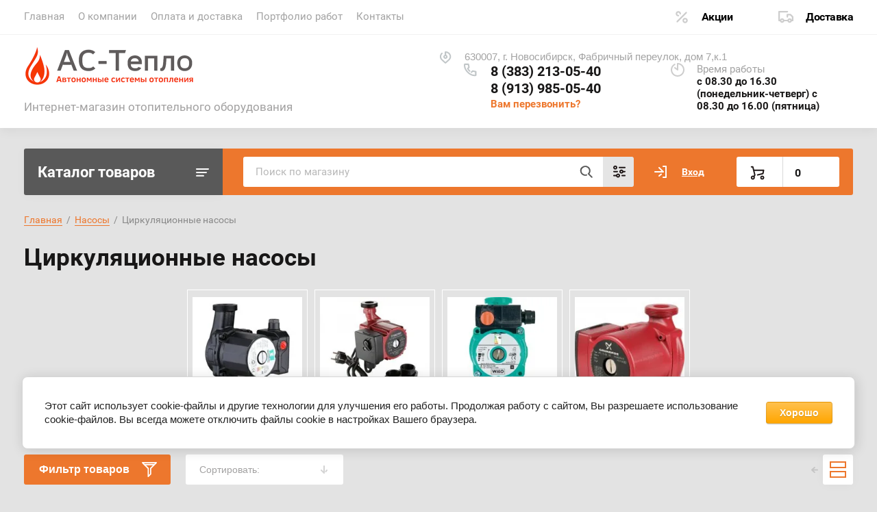

--- FILE ---
content_type: text/html; charset=utf-8
request_url: https://asteplo.ru/magazin/folder/cirkulyacionnye-nasosy
body_size: 34372
content:
			<!doctype html>
<html lang="ru">
<head>
<meta charset="utf-8">
<meta name="robots" content="all"/>
<title>Циркуляционные насосы </title>
<meta name="description" content="Циркуляционные насосы ">
<meta name="keywords" content="Циркуляционные насосы ">
<meta name="SKYPE_TOOLBAR" content="SKYPE_TOOLBAR_PARSER_COMPATIBLE">
<meta name="viewport" content="width=device-width, initial-scale=1.0, maximum-scale=1.0, user-scalable=no">
<meta name="format-detection" content="telephone=no">
<meta http-equiv="x-rim-auto-match" content="none">

<link rel="stylesheet" href="/t/v4626/images/css/jq_ui.css">
<link rel="stylesheet" href="/t/v4626/images/css/lightgallery.css">

<script src="/g/libs/jquery/1.10.2/jquery.min.js"></script>
<script src="/g/libs/jqueryui/1.10.3/jquery-ui.min.js" charset="utf-8"></script>

	<link rel="stylesheet" href="/g/css/styles_articles_tpl.css">
<link rel='stylesheet' type='text/css' href='/shared/highslide-4.1.13/highslide.min.css'/>
<script type='text/javascript' src='/shared/highslide-4.1.13/highslide-full.packed.js'></script>
<script type='text/javascript'>
hs.graphicsDir = '/shared/highslide-4.1.13/graphics/';
hs.outlineType = null;
hs.showCredits = false;
hs.lang={cssDirection:'ltr',loadingText:'Загрузка...',loadingTitle:'Кликните чтобы отменить',focusTitle:'Нажмите чтобы перенести вперёд',fullExpandTitle:'Увеличить',fullExpandText:'Полноэкранный',previousText:'Предыдущий',previousTitle:'Назад (стрелка влево)',nextText:'Далее',nextTitle:'Далее (стрелка вправо)',moveTitle:'Передвинуть',moveText:'Передвинуть',closeText:'Закрыть',closeTitle:'Закрыть (Esc)',resizeTitle:'Восстановить размер',playText:'Слайд-шоу',playTitle:'Слайд-шоу (пробел)',pauseText:'Пауза',pauseTitle:'Приостановить слайд-шоу (пробел)',number:'Изображение %1/%2',restoreTitle:'Нажмите чтобы посмотреть картинку, используйте мышь для перетаскивания. Используйте клавиши вперёд и назад'};</script>

            <!-- 46b9544ffa2e5e73c3c971fe2ede35a5 -->
            <script src='/shared/s3/js/lang/ru.js'></script>
            <script src='/shared/s3/js/common.min.js'></script>
        <link rel='stylesheet' type='text/css' href='/shared/s3/css/calendar.css' /><link rel="icon" href="/favicon.png" type="image/png">
	<link rel="apple-touch-icon" href="/thumb/2/LWXycLAsrYVHUeczKuvz_w/r/favicon.png">
	<link rel="apple-touch-icon" sizes="57x57" href="/thumb/2/cSiQoKjZkTMIo0ziQoXd3Q/57c57/favicon.png">
	<link rel="apple-touch-icon" sizes="60x60" href="/thumb/2/ADHYAP_QOPaTX7kCwZk1yQ/60c60/favicon.png">
	<link rel="apple-touch-icon" sizes="72x72" href="/thumb/2/NUeGOwT7ccqi0vKCk5c7CQ/72c72/favicon.png">
	<link rel="apple-touch-icon" sizes="76x76" href="/thumb/2/hXphuvuCGMlCNmPwtBK8JQ/76c76/favicon.png">
	<link rel="apple-touch-icon" sizes="114x114" href="/thumb/2/eu_DCr8HaH-4Fl9Q5T1Yug/114c114/favicon.png">
	<link rel="apple-touch-icon" sizes="120x120" href="/thumb/2/3MmgBXK7FEpfGfzqoDIQig/120c120/favicon.png">
	<link rel="apple-touch-icon" sizes="144x144" href="/thumb/2/j9LDtrtN_JRbLahuwp6tEA/144c144/favicon.png">
	<link rel="apple-touch-icon" sizes="152x152" href="/thumb/2/hJpSN6oEQd3e9064W7B_Jg/152c152/favicon.png">
	<link rel="apple-touch-icon" sizes="180x180" href="/thumb/2/f_vyPxiafrQ-f6zkloMaLQ/180c180/favicon.png">
	
	<meta name="msapplication-TileImage" content="/thumb/2/bmMZwZpxmRExzY98ed18Wg/c/favicon.png">
	<meta name="msapplication-square70x70logo" content="/thumb/2/u4ZCgXlIt0M0m6gZuZtRyQ/70c70/favicon.png">
	<meta name="msapplication-square150x150logo" content="/thumb/2/foNNC3kvbPYBac4AKEENng/150c150/favicon.png">
	<meta name="msapplication-wide310x150logo" content="/thumb/2/4xXaTyEaqfQGm4mLgRUUfg/310c150/favicon.png">
	<meta name="msapplication-square310x310logo" content="/thumb/2/rmdEXcb0zBLSx3J7TTuAiw/310c310/favicon.png">

<!--s3_require-->
<link rel="stylesheet" href="/g/basestyle/1.0.1/user/user.css" type="text/css"/>
<link rel="stylesheet" href="/g/basestyle/1.0.1/cookie.message/cookie.message.css" type="text/css"/>
<link rel="stylesheet" href="/g/basestyle/1.0.1/user/user.orange.css" type="text/css"/>
<script type="text/javascript" src="/g/basestyle/1.0.1/user/user.js" async></script>
<link rel="stylesheet" href="/g/s3/lp/lpc.v4/css/styles.css" type="text/css"/>
<link rel="stylesheet" href="/g/s3/lp/cookie.message/__landing_page_content_global.css" type="text/css"/>
<link rel="stylesheet" href="/g/s3/lp/cookie.message/colors_lpc.css" type="text/css"/>
<link rel="stylesheet" href="/g/basestyle/1.0.1/cookie.message/cookie.message.orange.css" type="text/css"/>
<script type="text/javascript" src="/g/basestyle/1.0.1/cookie.message/cookie.message.js" async></script>
<!--/s3_require-->
			
		
		
		
			<link rel="stylesheet" type="text/css" href="/g/shop2v2/default/css/theme.less.css">		
			<script type="text/javascript" src="/g/printme.js"></script>
		<script type="text/javascript" src="/g/shop2v2/default/js/tpl.js"></script>
		<script type="text/javascript" src="/g/shop2v2/default/js/baron.min.js"></script>
		
			<script type="text/javascript" src="/g/shop2v2/default/js/shop2.2.js"></script>
		
	<script type="text/javascript">shop2.init({"productRefs": {"584872100":{"maksimal_nyj_napor":{"106401900":["743964500","744159300"],"109391900":["763233500"],"106436100":["744000300","763293500","763506700"],"106488300":["744162700"],"106436700":["744053100","744167300","763360700","763615900"],"106437300":["744064900","744173500"],"106470500":["744103900","744178900"]},"propusknaa_sposobnost_":{"106402100":["743964500"],"106487900":["744159300"],"109392100":["763233500"],"106436300":["744000300","763506700"],"106488500":["744162700"],"109392500":["763293500"],"106436900":["744053100","744167300"],"109401900":["763615900"],"109392700":["763360700"],"106437500":["744064900","744173500"],"106470700":["744103900"],"106491500":["744178900"]},"montaznaa_dlina":{"107670700":["763233500","763293500","763360700","763506700","763615900"],"107670500":["743964500","744000300","744053100","744064900","744103900","744159300","744162700","744167300","744173500","744178900"]},"tip_rotora":{"106402300":["743964500","744000300","744053100","744064900","744103900","744159300","744162700","744167300","744173500","744178900","763233500","763293500","763360700","763506700","763615900"]},"strana_brenda":{"89027300":["743964500","744000300","744053100","744064900","744103900","744159300","744162700","744167300","744173500","744178900","763233500","763293500","763360700","763506700","763615900"]},"strana_proizvodstva_76":{"106409900":["743964500","744000300","744053100","744064900","744103900","744159300","744162700","744167300","744173500","744178900","763233500","763293500","763360700","763506700","763615900"]}},"597082300":{"maksimal_nyj_napor":{"106436100":["758998900","759064700","759110900"],"106436700":["759062500","759066300","759112300"],"106470500":["759084300","759114300"]},"montaznaa_dlina":{"107670700":["758998900","759062500"],"107670500":["759064700","759066300","759084300","759110900","759112300","759114300"]},"tip_rotora":{"106402300":["758998900","759062500","759064700","759066300","759084300","759110900","759112300","759114300"]},"strana_brenda":{"89027300":["758998900"],"104342900":["759062500","759064700","759066300","759084300","759110900","759112300","759114300"]}},"600034900":{"maksimal_nyj_napor":{"106436700":["759935500","760743700"]},"montaznaa_dlina":{"107670700":["759935500"],"107670500":["760743700"]},"tip_rotora":{"106402300":["759935500","760743700"]},"strana_brenda":{"104342900":["759935500","760743700"]}},"601038300":{"maksimal_nyj_napor":{"109390700":["763086700","763119500"]},"propusknaa_sposobnost_":{"109390900":["763086700"],"109391300":["763119500"]},"tip_rotora":{"106402300":["763086700","763119500"]},"strana_brenda":{"89027300":["763086700","763119500"]}},"1144184101":{"maksimal_nyj_napor":{"106436100":["1433768101","1433771901"],"106436700":["1433768501","1433775901"]},"montaznaa_dlina":{"107670500":["1433768101","1433768501","1433771901","1433775901"]},"strana_proizvodstva_76":{"114004901":["1433768101","1433768501","1433771901","1433775901"]}},"1144196901":{"maksimal_nyj_napor":{"106436100":["1433785501","1433824301","1433980101"],"106436700":["1433827501","1433829301","1433988701"],"106470500":["1433832901","1434001301"]},"montaznaa_dlina":{"107670700":["1433824301","1433829301"],"107670500":["1433785501","1433827501","1433832901","1433980101","1433988701","1434001301"]},"strana_proizvodstva_76":{"114004901":["1433785501","1433824301","1433827501","1433829301","1433832901","1433980101","1433988701","1434001301"]}},"1144352301":{"maksimal_nyj_napor":{"106436100":["1434071901","1434224501","1434288901"],"106436700":["1434262901","1434281701","1434301301"]},"montaznaa_dlina":{"107670700":["1434224501","1434281701"],"107670500":["1434071901","1434262901","1434288901","1434301301"]},"strana_proizvodstva_76":{"114004901":["1434071901","1434224501","1434262901","1434281701","1434288901","1434301301"]}},"1759627305":{"maksimal_nyj_napor":{"275625905":["2261318705"],"275626705":["2261383705"],"275627305":["2261788305","2261790905"]},"propusknaa_sposobnost_":{"275626105":["2261318705"],"275626905":["2261383705"],"275627505":["2261788305","2261790905"]},"tip_rotora":{"275626305":["2261318705","2261383705","2261788305","2261790905"]},"strana_brenda":{"89027300":["2261318705","2261383705","2261788305","2261790905"]},"strana_proizvodstva_76":{"114919500":["2261318705","2261383705","2261788305","2261790905"]}},"600845100":{"tip_rotora":{"106402300":["762885500"]},"strana_brenda":{"104342900":["762885500"]}}},"apiHash": {"getPromoProducts":"1aed0e51f5e0fcb6ef4fa01aa6b80a67","getSearchMatches":"93c885d0b7d2aca794183b7fb76ffbc8","getFolderCustomFields":"f795583253a781d3cc0acf2f869524b2","getProductListItem":"b731420ee22f547f2f559ebc9cfd764a","cartAddItem":"df2810224d28f4ccbc18996aa484c3c1","cartRemoveItem":"3ac69846133fa324c49ba2b795cb0947","cartUpdate":"d086af439e72d97b9b6447bacf735184","cartRemoveCoupon":"2c9f32f3a284a64d2129f7803d9b9ca0","cartAddCoupon":"25cecc0e2d579440aa77d7bb20ac5c97","deliveryCalc":"2da50e22b927fd93b4a839f67ab5ea09","printOrder":"781b16f003608bb05ea7a375565eb907","cancelOrder":"e21b439b51259ea058b47b4ff14b5c72","cancelOrderNotify":"fbdf7aede52d6935b8451f65b7568e1e","repeatOrder":"bf81aa4d23919ce1b351e1f5759b3759","paymentMethods":"71892f6738cb84959abceebea924f49e","compare":"996a503d7acdcf4b1f26b72a2e6fea52"},"hash": null,"verId": 2572749,"mode": "folder","step": "","uri": "/magazin","IMAGES_DIR": "/d/","my": {"show_sections":true,"gr_login_form_new_copy":true,"gr_2_2_75_cart_empty":0,"buy_alias":"\u0412 \u043a\u043e\u0440\u0437\u0438\u043d\u0443","new_alias":"\u041d\u043e\u0432\u0438\u043d\u043a\u0430","special_alias":"\u0410\u043a\u0446\u0438\u044f","small_images_width":140,"collection_image_width":290,"collection_image_height":265,"price_fa_rouble_cart":true,"p_events_none_cart":true,"gr_copy_curr":true,"gr_slider_enable_blackout":true},"shop2_cart_order_payments": 1,"cf_margin_price_enabled": 0,"maps_yandex_key":"","maps_google_key":""});shop2.filter._pre_params = "&s[folder_id]=107464900";</script>


<link href="https://fonts.googleapis.com/css?family=Roboto+Condensed:300,400,700|Roboto:300,400,500,700,900&display=block&subset=cyrillic,cyrillic-ext,latin-ext" rel="stylesheet">


    <link rel="stylesheet" href="/g/templates/shop2/2.75.2/building-materials/themes/theme0/theme.scss.css">

<link rel="stylesheet" href="/g/libs/remodal/css/remodal.css">
<link rel="stylesheet" href="/g/libs/remodal/css/remodal-default-theme.css">
<script src="/g/libs/remodal/js/remodal.js" charset="utf-8"></script>
<script src="/g/s3/lp/js/timer.js" charset="utf-8"></script>
<script src="/t/v4626/images/js/jquery.formstyler.min.js" charset="utf-8"></script>
<script src="/t/v4626/images/js/lightgallery.js"></script>
<script src="/g/libs/nouislider/11.0.3/nouislider.min.js" charset="utf-8"></script>
<script src="/t/v4626/images/js/lg-zoom.min.js"></script>
<script src="/t/v4626/images/js/s3.form.js" charset="utf-8"></script>
<script src="/t/v4626/images/js/matchHeight-min.js"></script>
<script src="/t/v4626/images/js/jquery.responsiveTabs.min.js"></script>
<script src="/g/libs/jqueryui/datepicker-and-slider/js/jquery-ui.min.js" charset="utf-8"></script>
<script src="/g/libs/jqueryui/touch_punch/jquery.ui.touch_punch.min.js" charset="utf-8"></script>
<script src="/g/libs/flexmenu/1.4.2/flexmenu.min.js" charset="utf-8"></script>
<script src="/g/libs/flexmenu/1.4.2/flexmenu.min.modern.js" charset="utf-8"></script>
<script src="/g/libs/jquery-slick/1.6.0/slick.min.js" charset="utf-8"></script> 
<script src="/t/v4626/images/main.js" charset="utf-8"></script>
<link rel="stylesheet" href="/t/v4626/images/site.addons.css" />

<!--[if lt IE 10]>
<script src="/g/libs/ie9-svg-gradient/0.0.1/ie9-svg-gradient.min.js"></script>
<script src="/g/libs/jquery-placeholder/2.0.7/jquery.placeholder.min.js"></script>
<script src="/g/libs/jquery-textshadow/0.0.1/jquery.textshadow.min.js"></script>
<script src="/g/s3/misc/ie/0.0.1/ie.js"></script>
<![endif]-->
<!--[if lt IE 9]>
<script src="/g/libs/html5shiv/html5.js"></script>
<![endif]-->
</head>
<body>
	<div class="site-wrapper">
		
		<div class="burger">
			<div class="burger__ico">
			</div>
			<div class="burger__section">
								<nav class="top-menu__burger">

				</nav>
							</div>
		</div>

		<header role="banner" class="site-header">
			<div class="site-header__inner central">
				<div class="site-header__top">
					<div class="site-header__top-left">
						  
							<nav class="menu-top">
	        	                <ul class="menu-top__inner menu-top__js-popup"><li class="opened active"><a href="/" >Главная</a></li><li><a href="/o-kompanii" >О компании</a></li><li><a href="/oplata-i-dostavka" >Оплата и доставка</a></li><li><a href="/portfolio" >Портфолио работ</a></li><li><a href="/kontakty" >Контакты</a></li></ul>							</nav>
	        	        					</div>
					<div class="site-header__top-right">
						
						<div class="burger-btn mb-it-bt" >
							&nbsp;
						</div>

						<div class="phone-btn phone_popup mb-it-bt" >
							&nbsp;
							<div class="phone_popup__btn"></div>
							<div class="phone_popup__wrap">&nbsp;</div>
						</div>

						<div class="search-btn mb-it-bt">
							&nbsp;
							<div class="search-btn2 mb-it-bt"></div>
							<div class="search-popup__wrap">&nbsp;</div>
							
						</div>

						<div class="login-btn mb-it-bt" data-remodal-target="login-form">
							&nbsp;
							<div class="login-popup__wrap">
								&nbsp;
								<div class="login-btn__close">&nbsp;</div>
							</div>
						</div>


												<div class="deliv">
															<div class="deliv__item discounts-icon">
									<a href="/akcii">
										Акции
									</a>
								</div>
																						<div class="deliv__item delivery-icon">
									<a href="/dostavka">
										Доставка
									</a>
								</div>
													</div>
												
					</div>
				</div>
				<div class="site-header__bottom">
					<div class="site-header__bottom-left">
						<div class="logo">
															<a class="logo__img" href="https://asteplo.ru"><img src="/thumb/2/Gb5o6K-VDLaT2AzPaYPXHw/250r/d/logotip-2.png" alt="">
								</a>
							   
							<div class="logo__wrap">
								<div class="logo__name">
									<a href="https://asteplo.ru"></a>
								</div>
								<div class="logo__desc">
									Интернет-магазин отопительного оборудования
								</div>
							</div> 
						</div>
					</div>
					<div class="site-header__bottom-right">
						<div class="site-address">
							630007, г. Новосибирск, Фабричный переулок, дом 7,к.1
						</div>
						<div class="site-time">
							Время работы
							<div>с 08.30 до 16.30 (понедельник-четверг)
с 08.30 до 16.00 (пятница)</div>
						</div>
						<div class="site-phone">
							<div class="site-phone__items">
																	<div>
										<a href="tel:83832130540">
											8 (383) 213-05-40
										</a>
									<div>
																	<div>
										<a href="tel:89139850540">
											8 (913) 985-05-40
										</a>
									<div>
															</div>	
							<div class="site-phone__call" data-remodal-target="phone-popup">
								<a href="#!">Вам перезвонить?</a>
							</div>				
						</div>
					</div>
				</div>
			</div>
		
		</header> <!-- .site-header -->

		<div class="site-container ">
				
			<div class="site-container__top central">
				<div class="catalogue">Каталог товаров</div>
				<nav class="folders-panel shop-search-wrapper">
					<div class="folders-panel__search">
					    <form action="/search" method="get"  class="folders-panel__search-form">
					    	<input name="search" type="text" class="folders-panel__search-input" value="" placeholder="Поиск по магазину"/>
						    <button class="folders-panel__search-btn">&nbsp;</button>
						    <div class="folders-panel__search-popup">Параметры</div>
					    <re-captcha data-captcha="recaptcha"
     data-name="captcha"
     data-sitekey="6LcYvrMcAAAAAKyGWWuW4bP1De41Cn7t3mIjHyNN"
     data-lang="ru"
     data-rsize="invisible"
     data-type="image"
     data-theme="light"></re-captcha></form>
					</div>
					<div class="search_block">
							
    
<div class="shop2-block search-form">
	<div class="block-body">
		<form action="/magazin/search" enctype="multipart/form-data">
			<input type="hidden" name="sort_by" value=""/>
			
							<div class="row">
					<div class="row-title">Цена (руб.):</div>
					<div class="row-price">
						<input name="s[price][min]" type="text" size="5" class="small" value="" placeholder="от" />
						<input name="s[price][max]" type="text" size="5" class="small" value="" placeholder="до" />
					</div>
				</div>
			
							<div class="row">
					<label class="row-title" for="shop2-name">Название:</label>
					<input type="text" name="s[name]" size="20" id="shop2-name" value="" />
				</div>
			
							<div class="row">
					<label class="row-title" for="shop2-article">Артикул:</label>
					<input type="text" name="s[article]" id="shop2-article" value="" />
				</div>
			
							<div class="row">
					<label class="row-title" for="shop2-text">Текст:</label>
					<input type="text" name="search_text" size="20" id="shop2-text"  value="" />
				</div>
			
			
							<div class="row">
					<div class="row-title">Выберите категорию:</div>
					<select name="s[folder_id]" id="s[folder_id]" data-placeholder="Все">
						<option value="">Все</option>
																											                            <option value="107459100"  class="first-folder">
	                                 Котлы отопления
	                            </option>
	                        														                            <option value="107459300" >
	                                &raquo; Газовые настенные котлы
	                            </option>
	                        														                            <option value="236560901" >
	                                &raquo;&raquo; HYDROSTA
	                            </option>
	                        														                            <option value="231736701" >
	                                &raquo;&raquo; Daesung
	                            </option>
	                        														                            <option value="236543901" >
	                                &raquo;&raquo; Rinnai
	                            </option>
	                        														                            <option value="231753701" >
	                                &raquo;&raquo; Navien
	                            </option>
	                        														                            <option value="231697701" >
	                                &raquo;&raquo; Bosch
	                            </option>
	                        														                            <option value="231729701" >
	                                &raquo;&raquo; Buderus
	                            </option>
	                        														                            <option value="231760501" >
	                                &raquo;&raquo; Arderia
	                            </option>
	                        														                            <option value="236544101" >
	                                &raquo;&raquo; Daewoo
	                            </option>
	                        														                            <option value="236544301" >
	                                &raquo;&raquo; Protherm
	                            </option>
	                        														                            <option value="236544901" >
	                                &raquo;&raquo; Viessmann
	                            </option>
	                        														                            <option value="236560701" >
	                                &raquo;&raquo; Baxi
	                            </option>
	                        														                            <option value="17825702" >
	                                &raquo;&raquo; Vaillant
	                            </option>
	                        														                            <option value="171914904" >
	                                &raquo;&raquo; Mizudo
	                            </option>
	                        														                            <option value="174464306" >
	                                &raquo;&raquo; FERROLI
	                            </option>
	                        														                            <option value="231993307" >
	                                &raquo;&raquo; Haier
	                            </option>
	                        														                            <option value="107459500" >
	                                &raquo; Газовые напольные котлы
	                            </option>
	                        														                            <option value="236561701" >
	                                &raquo;&raquo; Navien
	                            </option>
	                        														                            <option value="236561901" >
	                                &raquo;&raquo; Protherm
	                            </option>
	                        														                            <option value="236593101" >
	                                &raquo;&raquo; Olympia
	                            </option>
	                        														                            <option value="236593301" >
	                                &raquo;&raquo; Baxi
	                            </option>
	                        														                            <option value="59566502" >
	                                &raquo;&raquo; Ferroli
	                            </option>
	                        														                            <option value="168009104" >
	                                &raquo;&raquo; АОГВ
	                            </option>
	                        														                            <option value="131439706" >
	                                &raquo;&raquo; Kiturami
	                            </option>
	                        														                            <option value="107459700" >
	                                &raquo; Газовые конденсационные котлы
	                            </option>
	                        														                            <option value="236725101" >
	                                &raquo;&raquo; Daesung
	                            </option>
	                        														                            <option value="236725301" >
	                                &raquo;&raquo; Navien
	                            </option>
	                        														                            <option value="236725701" >
	                                &raquo;&raquo; Protherm
	                            </option>
	                        														                            <option value="236729301" >
	                                &raquo;&raquo; Viessmann
	                            </option>
	                        														                            <option value="17998902" >
	                                &raquo;&raquo; Vaillant
	                            </option>
	                        														                            <option value="96590507" >
	                                &raquo;&raquo; Ferroli
	                            </option>
	                        														                            <option value="107459900" >
	                                &raquo; Дизельные котлы
	                            </option>
	                        														                            <option value="236742101" >
	                                &raquo;&raquo; Kiturami
	                            </option>
	                        														                            <option value="236742701" >
	                                &raquo;&raquo; Navien
	                            </option>
	                        														                            <option value="236743101" >
	                                &raquo;&raquo; Olympia
	                            </option>
	                        														                            <option value="172519905" >
	                                &raquo;&raquo; Hydrosta
	                            </option>
	                        														                            <option value="107460500" >
	                                &raquo; Электрические котлы
	                            </option>
	                        														                            <option value="236743701" >
	                                &raquo;&raquo; Zota
	                            </option>
	                        														                            <option value="236744701" >
	                                &raquo;&raquo; Teplodom
	                            </option>
	                        														                            <option value="236745701" >
	                                &raquo;&raquo; Navien
	                            </option>
	                        														                            <option value="236745901" >
	                                &raquo;&raquo; Protherm
	                            </option>
	                        														                            <option value="17972102" >
	                                &raquo;&raquo; Vaillant
	                            </option>
	                        														                            <option value="128396507" >
	                                &raquo;&raquo; FERROLI
	                            </option>
	                        														                            <option value="107460700" >
	                                &raquo; Дымоходы
	                            </option>
	                        														                            <option value="314521705" >
	                                &raquo; Паровые котлы (парогенераторы)
	                            </option>
	                        														                            <option value="314522105" >
	                                &raquo;&raquo; Газовые паровые котлы
	                            </option>
	                        														                            <option value="314522305" >
	                                &raquo;&raquo; Дизельные паровые котлы
	                            </option>
	                        														                            <option value="107460900"  class="first-folder">
	                                 Горелки
	                            </option>
	                        														                            <option value="107461300" >
	                                &raquo; Горелки газовые
	                            </option>
	                        														                            <option value="107461500" >
	                                &raquo; Горелки дизельные
	                            </option>
	                        														                            <option value="230224704"  class="first-folder">
	                                 Автономное газоснабжение
	                            </option>
	                        														                            <option value="107461700"  class="first-folder">
	                                 Конвекторы газовые
	                            </option>
	                        														                            <option value="107461900" >
	                                &raquo; Hosseven
	                            </option>
	                        														                            <option value="107462100" >
	                                &raquo; Alpine Air
	                            </option>
	                        														                            <option value="107462700"  class="first-folder">
	                                 Конвекторы внутрипольные
	                            </option>
	                        														                            <option value="236760501" >
	                                &raquo; Vitron
	                            </option>
	                        														                            <option value="236760901" >
	                                &raquo; Eva
	                            </option>
	                        														                            <option value="107463300"  class="first-folder">
	                                 Радиаторы отопления
	                            </option>
	                        														                            <option value="107463500" >
	                                &raquo; Алюминиевые радиаторы
	                            </option>
	                        														                            <option value="236763101" >
	                                &raquo;&raquo; Rommer
	                            </option>
	                        														                            <option value="236763701" >
	                                &raquo;&raquo; Русский Радиатор
	                            </option>
	                        														                            <option value="236764901" >
	                                &raquo;&raquo; Rifar
	                            </option>
	                        														                            <option value="236766101" >
	                                &raquo;&raquo; Global
	                            </option>
	                        														                            <option value="44350706" >
	                                &raquo;&raquo; STI
	                            </option>
	                        														                            <option value="40071107" >
	                                &raquo;&raquo; НРЗ
	                            </option>
	                        														                            <option value="107463900" >
	                                &raquo; Биметаллические радиаторы
	                            </option>
	                        														                            <option value="236817701" >
	                                &raquo;&raquo; Rommer
	                            </option>
	                        														                            <option value="236818101" >
	                                &raquo;&raquo; Русский Радиатор
	                            </option>
	                        														                            <option value="236818301" >
	                                &raquo;&raquo; Rifar
	                            </option>
	                        														                            <option value="236836101" >
	                                &raquo;&raquo; Sira
	                            </option>
	                        														                            <option value="44439706" >
	                                &raquo;&raquo; STI
	                            </option>
	                        														                            <option value="40083507" >
	                                &raquo;&raquo; НРЗ
	                            </option>
	                        														                            <option value="107464100" >
	                                &raquo; Стальные панельные радиаторы
	                            </option>
	                        														                            <option value="107464300" >
	                                &raquo; Стальные трубчатые радиаторы
	                            </option>
	                        														                            <option value="174613305" >
	                                &raquo; Дизайнерские радиаторы
	                            </option>
	                        														                            <option value="107464500" >
	                                &raquo; Комплектующие для радиаторов
	                            </option>
	                        														                            <option value="107464700"  class="first-folder">
	                                 Насосы
	                            </option>
	                        														                            <option value="107464900" >
	                                &raquo; Циркуляционные насосы
	                            </option>
	                        														                            <option value="236836701" >
	                                &raquo;&raquo; Pumpman
	                            </option>
	                        														                            <option value="236840701" >
	                                &raquo;&raquo; Valtec
	                            </option>
	                        														                            <option value="236844701" >
	                                &raquo;&raquo; Wilo
	                            </option>
	                        														                            <option value="236847901" >
	                                &raquo;&raquo; Grundfos
	                            </option>
	                        														                            <option value="107465100" >
	                                &raquo; Насосы для повышения давления
	                            </option>
	                        														                            <option value="107465300" >
	                                &raquo; Канализационные насосы
	                            </option>
	                        														                            <option value="107465700" >
	                                &raquo; Насосные станции
	                            </option>
	                        														                            <option value="186934700" >
	                                &raquo; Погружные насосы
	                            </option>
	                        														                            <option value="107465900"  class="first-folder">
	                                 Бойлеры косвенного нагрева
	                            </option>
	                        														                            <option value="107466100" >
	                                &raquo; Настенные
	                            </option>
	                        														                            <option value="107466300" >
	                                &raquo; Напольные
	                            </option>
	                        														                            <option value="239258901" >
	                                &raquo;&raquo; SunSystem
	                            </option>
	                        														                            <option value="239260501" >
	                                &raquo;&raquo; Bosch
	                            </option>
	                        														                            <option value="239340901" >
	                                &raquo;&raquo; Atlantic
	                            </option>
	                        														                            <option value="239341701" >
	                                &raquo;&raquo; Viessmann
	                            </option>
	                        														                            <option value="121901507" >
	                                &raquo;&raquo; Federica Bugatti
	                            </option>
	                        														                            <option value="107466500"  class="first-folder">
	                                 Водонагреватели
	                            </option>
	                        														                            <option value="107466700" >
	                                &raquo; Электрические накопительные водонагреватели
	                            </option>
	                        														                            <option value="239354301" >
	                                &raquo;&raquo; Atlantic
	                            </option>
	                        														                            <option value="239355901" >
	                                &raquo;&raquo; Ariston
	                            </option>
	                        														                            <option value="240308501" >
	                                &raquo;&raquo; Thermex
	                            </option>
	                        														                            <option value="107466900" >
	                                &raquo; Электрические проточные водонагреватели
	                            </option>
	                        														                            <option value="107467100" >
	                                &raquo; Газовые проточные водонагреватели
	                            </option>
	                        														                            <option value="107467300"  class="first-folder">
	                                 Баки расширительные
	                            </option>
	                        														                            <option value="107472500" >
	                                &raquo; Баки расширительные для отопления
	                            </option>
	                        														                            <option value="107472700" >
	                                &raquo; Баки расширительные для водоснабжения
	                            </option>
	                        														                            <option value="107472900"  class="first-folder">
	                                 Трубы и фитинги
	                            </option>
	                        														                            <option value="107473100" >
	                                &raquo; Полипропиленовые трубы
	                            </option>
	                        														                            <option value="107473300" >
	                                &raquo; Металлопластиковые трубы
	                            </option>
	                        														                            <option value="107473500" >
	                                &raquo; Гофрированные нержавеющие трубы
	                            </option>
	                        														                            <option value="107473700" >
	                                &raquo; Фитинги для нержавеющей трубы
	                            </option>
	                        														                            <option value="107473900" >
	                                &raquo; Трубы из сшитого полиэтилена
	                            </option>
	                        														                            <option value="107474100" >
	                                &raquo; Инструмент для монтажа
	                            </option>
	                        														                            <option value="107474300"  class="first-folder">
	                                 Тепловые пушки
	                            </option>
	                        														                            <option value="107474500" >
	                                &raquo; Электрические тепловые пушки
	                            </option>
	                        														                            <option value="107474900" >
	                                &raquo; Водяные тепловые пушки
	                            </option>
	                        														                            <option value="107475100" >
	                                &raquo; Газовые тепловые пушки
	                            </option>
	                        														                            <option value="107475300" >
	                                &raquo; Дизельные тепловые пушки
	                            </option>
	                        														                            <option value="135322300"  class="first-folder">
	                                 Тепловые завесы
	                            </option>
	                        														                            <option value="107475500"  class="first-folder">
	                                 Теплоноситель
	                            </option>
	                        														                            <option value="107476100"  class="first-folder">
	                                 Стабилизаторы, ИБП, генераторы
	                            </option>
	                        														                            <option value="107476300" >
	                                &raquo; Стабилизаторы
	                            </option>
	                        														                            <option value="107476500" >
	                                &raquo; ИБП
	                            </option>
	                        														                            <option value="107476700" >
	                                &raquo; Генераторы (мини-электростанции) бензиновые
	                            </option>
	                        														                            <option value="85327902" >
	                                &raquo; Аккумуляторы
	                            </option>
	                        														                            <option value="107476900"  class="first-folder">
	                                 Обогреватели
	                            </option>
	                        														                            <option value="107477100" >
	                                &raquo; Инфракрасные обогреватели
	                            </option>
	                        														                            <option value="107477300" >
	                                &raquo; Газовые инфракрасные обогреватели
	                            </option>
	                        														                            <option value="107477500" >
	                                &raquo; Электрические обогреватели (конвекторы)
	                            </option>
	                        														                            <option value="225982100"  class="first-folder">
	                                 Полотенцесушители
	                            </option>
	                        														                            <option value="225993700" >
	                                &raquo; Электрические полотенцесушители
	                            </option>
	                        														                            <option value="107477700"  class="first-folder">
	                                 Кондиционеры, очистители и увлажнители воздуха
	                            </option>
	                        														                            <option value="107477900" >
	                                &raquo; Бытовые кондиционеры
	                            </option>
	                        														                            <option value="107478100" >
	                                &raquo; Бытовые кондиционеры с инверторным управлением
	                            </option>
	                        														                            <option value="107478300" >
	                                &raquo; Мобильные кондиционеры
	                            </option>
	                        														                            <option value="195902501" >
	                                &raquo; Очистители воздуха
	                            </option>
	                        														                            <option value="195944701" >
	                                &raquo; Увлажнители воздуха
	                            </option>
	                        														                            <option value="107478500"  class="first-folder">
	                                 Запорная арматура
	                            </option>
	                        														                            <option value="107479500"  class="first-folder">
	                                 Коллекторные системы
	                            </option>
	                        														                            <option value="107479700" >
	                                &raquo; Коллекторы для воды
	                            </option>
	                        														                            <option value="107479900" >
	                                &raquo; Коллекторные блоки
	                            </option>
	                        														                            <option value="107480100" >
	                                &raquo; Комплектующие для коллекторов
	                            </option>
	                        														                            <option value="107480300"  class="first-folder">
	                                 Теплые полы
	                            </option>
	                        														                            <option value="107480700" >
	                                &raquo; Нагревательные маты
	                            </option>
	                        														                            <option value="107480900" >
	                                &raquo; Греющие кабели
	                            </option>
	                        														                            <option value="107481100" >
	                                &raquo; Терморегуляторы
	                            </option>
	                        														                            <option value="107481500" >
	                                &raquo; Насосно-смесительные узлы
	                            </option>
	                        														                            <option value="107481700"  class="first-folder">
	                                 Запчасти для котлов
	                            </option>
	                        														                            <option value="107482100" >
	                                &raquo; Hydrosta/Daewoo
	                            </option>
	                        														                            <option value="107482300" >
	                                &raquo; Daesung/Celtic/Arderia
	                            </option>
	                        														                            <option value="107482700" >
	                                &raquo; Olympia
	                            </option>
	                        														                            <option value="107482900" >
	                                &raquo; Bosch / Buderus
	                            </option>
	                        														                            <option value="179813300" >
	                                &raquo; Запчасти универсальные
	                            </option>
	                        														                            <option value="180036101" >
	                                &raquo; Navien
	                            </option>
	                        														                            <option value="114084500"  class="first-folder">
	                                 Модули GSM / Управление котлом
	                            </option>
	                        														                            <option value="226586700"  class="first-folder">
	                                 Счетчики газа
	                            </option>
	                        														                            <option value="281862700"  class="first-folder">
	                                 Теплоизоляция
	                            </option>
	                        											</select>
				</div>

				<div id="shop2_search_custom_fields"></div>
			
						
							<div class="row">
					<div class="row-title">Производитель:</div>
					<select name="s[vendor_id]" data-placeholder="Все">
						<option value="">Все</option>          
	                    	                        <option value="34155500" >Alpine Air</option>
	                    	                        <option value="44194900" >Arderia</option>
	                    	                        <option value="54972900" >Ariston</option>
	                    	                        <option value="66812100" >Atlantic</option>
	                    	                        <option value="88713100" >Axis</option>
	                    	                        <option value="75931100" >Baxi</option>
	                    	                        <option value="33471300" >Bosch</option>
	                    	                        <option value="33465900" >Buderus</option>
	                    	                        <option value="44550500" >Celtic</option>
	                    	                        <option value="33465300" >Daesung</option>
	                    	                        <option value="33736700" >Daewoo</option>
	                    	                        <option value="41054900" >Energolux</option>
	                    	                        <option value="42996500" >EVA</option>
	                    	                        <option value="14169302" >Ferroli</option>
	                    	                        <option value="35003105" >Fusion</option>
	                    	                        <option value="33468500" >Global</option>
	                    	                        <option value="33470500" >Grundfos</option>
	                    	                        <option value="40287307" >Haier</option>
	                    	                        <option value="33832900" >Hosseven</option>
	                    	                        <option value="33472300" >Hydrosta</option>
	                    	                        <option value="42278700" >Hyundai</option>
	                    	                        <option value="2967501" >Immergaz</option>
	                    	                        <option value="24150901" >KALASHNIKOV</option>
	                    	                        <option value="76980500" >KAN-Therm</option>
	                    	                        <option value="3893101" >Kermi</option>
	                    	                        <option value="33466900" >Kiturami</option>
	                    	                        <option value="33470900" >Leo</option>
	                    	                        <option value="37280300" >Loriot</option>
	                    	                        <option value="76939900" >Millenium</option>
	                    	                        <option value="40638300" >Mitsubishi Electric</option>
	                    	                        <option value="64726505" >MIURA</option>
	                    	                        <option value="39714904" >Mizudo</option>
	                    	                        <option value="21570507" >MyHeat</option>
	                    	                        <option value="33467700" >Navien</option>
	                    	                        <option value="36898300" >Neoclima</option>
	                    	                        <option value="33467500" >Olympia</option>
	                    	                        <option value="43537900" >Pro Aqua</option>
	                    	                        <option value="39574700" >Profi</option>
	                    	                        <option value="33466100" >Protherm</option>
	                    	                        <option value="26119901" >Pumpman</option>
	                    	                        <option value="33469100" >Rifar</option>
	                    	                        <option value="69228100" >Rinnai</option>
	                    	                        <option value="33468700" >Rommer</option>
	                    	                        <option value="34610700" >Ruself</option>
	                    	                        <option value="66737700" >SFA</option>
	                    	                        <option value="35010501" >SHARP</option>
	                    	                        <option value="33469700" >Sira</option>
	                    	                        <option value="8406106" >STI</option>
	                    	                        <option value="33471100" >Sunsystem</option>
	                    	                        <option value="34864900" >Tesi (Irsap)</option>
	                    	                        <option value="45449501" >Thermex</option>
	                    	                        <option value="33466300" >Vaillant</option>
	                    	                        <option value="33471500" >Valtec</option>
	                    	                        <option value="76968100" >Varmega</option>
	                    	                        <option value="35121900" >Viessmann</option>
	                    	                        <option value="42691100" >Vitron</option>
	                    	                        <option value="33470100" >Wilo</option>
	                    	                        <option value="33468100" >Zota</option>
	                    	                        <option value="34610300" >Бастион</option>
	                    	                        <option value="57420700" >Джилекс</option>
	                    	                        <option value="7492707" >НРЗ</option>
	                    	                        <option value="76917300" >Русский радиатор</option>
	                    	                        <option value="68204900" >Счетприбор</option>
	                    	                        <option value="36877300" >Тепломаш</option>
	                    	                        <option value="38905504" >Термо</option>
	                    	                        <option value="86981700" >Тилит</option>
	                    	                        <option value="36892300" >Тропик</option>
	                    	                        <option value="38739900" >ФОРС</option>
	                    	                        <option value="34690700" >Эван</option>
	                    					</select>
				</div>
			
											    <div class="row">
				        <div class="row-title">Тестовый флаг:</div>
			            			            <select name="s[flags][165900]" data-placeholder="Все">
				            <option value="">Все</option>
				            <option value="1">да</option>
				            <option value="0">нет</option>
				        </select>
				    </div>
		    												    <div class="row">
				        <div class="row-title">Новинка:</div>
			            			            <select name="s[flags][2]" data-placeholder="Все">
				            <option value="">Все</option>
				            <option value="1">да</option>
				            <option value="0">нет</option>
				        </select>
				    </div>
		    												    <div class="row">
				        <div class="row-title">Спецпредложение:</div>
			            			            <select name="s[flags][1]" data-placeholder="Все">
				            <option value="">Все</option>
				            <option value="1">да</option>
				            <option value="0">нет</option>
				        </select>
				    </div>
		    				
							<div class="row">
					<div class="row-title">Результатов на странице:</div>
					<select name="s[products_per_page]">
									            				            				            <option value="5">5</option>
			            				            				            <option value="20">20</option>
			            				            				            <option value="35">35</option>
			            				            				            <option value="50">50</option>
			            				            				            <option value="65">65</option>
			            				            				            <option value="80">80</option>
			            				            				            <option value="95">95</option>
			            					</select>
				</div>
			
			<div class="clear-container"></div>
			<div class="row button">
				<button type="submit" class="search-btn">Найти</button>
			</div>
		<re-captcha data-captcha="recaptcha"
     data-name="captcha"
     data-sitekey="6LcYvrMcAAAAAKyGWWuW4bP1De41Cn7t3mIjHyNN"
     data-lang="ru"
     data-rsize="invisible"
     data-type="image"
     data-theme="light"></re-captcha></form>
		<div class="clear-container"></div>
	</div>
</div><!-- Search Form -->					</div>
					<div class="login-cart-left">
						<div class="login login-block-wrapper js_popup_login">
							<span class="search_btn_mobile"></span>		
															<a href="/registraciya/login" class="login__link">Вход</a>
														
							<div class="login-form login-form_popup-js">
								
								<div class="">
	<div class="block-body">
					<form method="post" action="/registraciya">
				<input type="hidden" name="mode" value="login" />
				<div class="row">
					<label for="login" class="row-title">Логин или e-mail:</label>
					<label class="field text"><input type="text" name="login" id="login" tabindex="1" value="" /></label>
				</div>
				<div class="row">
					<label for="password" class="row-title">Пароль:</label>
					<label class="field password"><input type="password" name="password" id="password" tabindex="2" value="" /></label>
					<button type="submit" class="signin-btn" tabindex="3">Войти</button>
				</div>
			<re-captcha data-captcha="recaptcha"
     data-name="captcha"
     data-sitekey="6LcYvrMcAAAAAKyGWWuW4bP1De41Cn7t3mIjHyNN"
     data-lang="ru"
     data-rsize="invisible"
     data-type="image"
     data-theme="light"></re-captcha></form>
			<div class="link-login">
				<a href="/registraciya/register" class="register"><span>Регистрация</span></a>
			</div>
			<div class="link-login">
				<a href="/registraciya/forgot_password"><span>Забыли пароль?</span></a>
			</div>
		
	</div>
</div>								
							</div>

						</div>

						<div class="preview-cart cart-mini-wrapper">
							
	<div id="shop2-cart-preview">
					<div class="title-cart-mini empty"><span class="title-in">0</span></div>
			</div><!-- Cart Preview -->
	
						</div>


					</div>
				</nav>
			</div>
			<div class="site-container__inner central">
				
				<aside role="complementary" class="site-sidebar left">
								
					  
						<nav class="menu menu-left">
					        <ul class="menu-left__inner">
					            					                					            					                					
					                    					
					                    					                        <li class="has"><a href="/magazin/folder/kotly-otopleniya">Котлы отопления</a>
					                        
					                        <span class="arrow"></span>					                        
					                    					
					                    					
					                					            					                					
					                    					                        					                            <ul>
					                        					                    					
					                    					                        <li class="has"><a href="/magazin/folder/gazovye-nastennye-kotly">Газовые настенные котлы</a>
					                    					
					                    					
					                					            					                					
					                    					                        					                            <ul>
					                        					                    					
					                    					                        <li class=""><a href="/magazin/folder/immergas">HYDROSTA</a>
					                    					
					                    					
					                					            					                					
					                    					                        					                            </li>
					                            					                        					                    					
					                    					                        <li class=""><a href="/magazin/folder/daesung">Daesung</a>
					                    					
					                    					
					                					            					                					
					                    					                        					                            </li>
					                            					                        					                    					
					                    					                        <li class=""><a href="/magazin/folder/rinnai">Rinnai</a>
					                    					
					                    					
					                					            					                					
					                    					                        					                            </li>
					                            					                        					                    					
					                    					                        <li class=""><a href="/magazin/folder/navien-1">Navien</a>
					                    					
					                    					
					                					            					                					
					                    					                        					                            </li>
					                            					                        					                    					
					                    					                        <li class=""><a href="/magazin/folder/bosch">Bosch</a>
					                    					
					                    					
					                					            					                					
					                    					                        					                            </li>
					                            					                        					                    					
					                    					                        <li class=""><a href="/magazin/folder/buderus">Buderus</a>
					                    					
					                    					
					                					            					                					
					                    					                        					                            </li>
					                            					                        					                    					
					                    					                        <li class=""><a href="/magazin/folder/arderia">Arderia</a>
					                    					
					                    					
					                					            					                					
					                    					                        					                            </li>
					                            					                        					                    					
					                    					                        <li class=""><a href="/magazin/folder/daewoo">Daewoo</a>
					                    					
					                    					
					                					            					                					
					                    					                        					                            </li>
					                            					                        					                    					
					                    					                        <li class=""><a href="/magazin/folder/protherm">Protherm</a>
					                    					
					                    					
					                					            					                					
					                    					                        					                            </li>
					                            					                        					                    					
					                    					                        <li class=""><a href="/magazin/folder/viessmann">Viessmann</a>
					                    					
					                    					
					                					            					                					
					                    					                        					                            </li>
					                            					                        					                    					
					                    					                        <li class=""><a href="/magazin/folder/baxi">Baxi</a>
					                    					
					                    					
					                					            					                					
					                    					                        					                            </li>
					                            					                        					                    					
					                    					                        <li class=""><a href="/magazin/folder/vaillant">Vaillant</a>
					                    					
					                    					
					                					            					                					
					                    					                        					                            </li>
					                            					                        					                    					
					                    					                        <li class=""><a href="/magazin/folder/mizudo">Mizudo</a>
					                    					
					                    					
					                					            					                					
					                    					                        					                            </li>
					                            					                        					                    					
					                    					                        <li class=""><a href="/magazin/folder/kotel-gazovyj-nastennyj-ferroli-vitabel-fh-24">FERROLI</a>
					                    					
					                    					
					                					            					                					
					                    					                        					                            </li>
					                            					                        					                    					
					                    					                        <li class=""><a href="/haier">Haier</a>
					                    					
					                    					
					                					            					                					
					                    					                        					                            </li>
					                            					                                </ul>
					                                </li>
					                            					                        					                    					
					                    					                        <li class="has"><a href="/magazin/folder/gazovye-napolnye-kotly">Газовые напольные котлы</a>
					                    					
					                    					
					                					            					                					
					                    					                        					                            <ul>
					                        					                    					
					                    					                        <li class=""><a href="/magazin/folder/navien-2">Navien</a>
					                    					
					                    					
					                					            					                					
					                    					                        					                            </li>
					                            					                        					                    					
					                    					                        <li class=""><a href="/magazin/folder/protherm-1">Protherm</a>
					                    					
					                    					
					                					            					                					
					                    					                        					                            </li>
					                            					                        					                    					
					                    					                        <li class=""><a href="/magazin/folder/olympia-1">Olympia</a>
					                    					
					                    					
					                					            					                					
					                    					                        					                            </li>
					                            					                        					                    					
					                    					                        <li class=""><a href="/magazin/folder/baxi-1">Baxi</a>
					                    					
					                    					
					                					            					                					
					                    					                        					                            </li>
					                            					                        					                    					
					                    					                        <li class=""><a href="/magazin/folder/ferroli">Ferroli</a>
					                    					
					                    					
					                					            					                					
					                    					                        					                            </li>
					                            					                        					                    					
					                    					                        <li class=""><a href="/magazin/folder/aogv">АОГВ</a>
					                    					
					                    					
					                					            					                					
					                    					                        					                            </li>
					                            					                        					                    					
					                    					                        <li class=""><a href="/magazin/folder/kiturami-2">Kiturami</a>
					                    					
					                    					
					                					            					                					
					                    					                        					                            </li>
					                            					                                </ul>
					                                </li>
					                            					                        					                    					
					                    					                        <li class="has"><a href="/magazin/folder/gazovye-kondensacionnye-kotly">Газовые конденсационные котлы</a>
					                    					
					                    					
					                					            					                					
					                    					                        					                            <ul>
					                        					                    					
					                    					                        <li class=""><a href="/magazin/folder/daesung-1">Daesung</a>
					                    					
					                    					
					                					            					                					
					                    					                        					                            </li>
					                            					                        					                    					
					                    					                        <li class=""><a href="/magazin/folder/navien-3">Navien</a>
					                    					
					                    					
					                					            					                					
					                    					                        					                            </li>
					                            					                        					                    					
					                    					                        <li class=""><a href="/magazin/folder/protherm-2">Protherm</a>
					                    					
					                    					
					                					            					                					
					                    					                        					                            </li>
					                            					                        					                    					
					                    					                        <li class=""><a href="/magazin/folder/viessmann-1">Viessmann</a>
					                    					
					                    					
					                					            					                					
					                    					                        					                            </li>
					                            					                        					                    					
					                    					                        <li class=""><a href="/magazin/folder/vaillant-2">Vaillant</a>
					                    					
					                    					
					                					            					                					
					                    					                        					                            </li>
					                            					                        					                    					
					                    					                        <li class=""><a href="/magazin/folder/ferroli-1">Ferroli</a>
					                    					
					                    					
					                					            					                					
					                    					                        					                            </li>
					                            					                                </ul>
					                                </li>
					                            					                        					                    					
					                    					                        <li class="has"><a href="/magazin/folder/dizelnye-kotly">Дизельные котлы</a>
					                    					
					                    					
					                					            					                					
					                    					                        					                            <ul>
					                        					                    					
					                    					                        <li class=""><a href="/magazin/folder/kiturami-1">Kiturami</a>
					                    					
					                    					
					                					            					                					
					                    					                        					                            </li>
					                            					                        					                    					
					                    					                        <li class=""><a href="/magazin/folder/navien-4">Navien</a>
					                    					
					                    					
					                					            					                					
					                    					                        					                            </li>
					                            					                        					                    					
					                    					                        <li class=""><a href="/magazin/folder/olympia-2">Olympia</a>
					                    					
					                    					
					                					            					                					
					                    					                        					                            </li>
					                            					                        					                    					
					                    					                        <li class=""><a href="/magazin/folder/hydrosta">Hydrosta</a>
					                    					
					                    					
					                					            					                					
					                    					                        					                            </li>
					                            					                                </ul>
					                                </li>
					                            					                        					                    					
					                    					                        <li class="has"><a href="/magazin/folder/elektricheskie-kotly">Электрические котлы</a>
					                    					
					                    					
					                					            					                					
					                    					                        					                            <ul>
					                        					                    					
					                    					                        <li class=""><a href="/magazin/folder/zota">Zota</a>
					                    					
					                    					
					                					            					                					
					                    					                        					                            </li>
					                            					                        					                    					
					                    					                        <li class=""><a href="/magazin/folder/teplodom">Teplodom</a>
					                    					
					                    					
					                					            					                					
					                    					                        					                            </li>
					                            					                        					                    					
					                    					                        <li class=""><a href="/magazin/folder/navien-5">Navien</a>
					                    					
					                    					
					                					            					                					
					                    					                        					                            </li>
					                            					                        					                    					
					                    					                        <li class=""><a href="/magazin/folder/protherm-3">Protherm</a>
					                    					
					                    					
					                					            					                					
					                    					                        					                            </li>
					                            					                        					                    					
					                    					                        <li class=""><a href="/magazin/folder/vaillant-1">Vaillant</a>
					                    					
					                    					
					                					            					                					
					                    					                        					                            </li>
					                            					                        					                    					
					                    					                        <li class=""><a href="/magazin/folder/ferroli-2">FERROLI</a>
					                    					
					                    					
					                					            					                					
					                    					                        					                            </li>
					                            					                                </ul>
					                                </li>
					                            					                        					                    					
					                    					                        <li class=""><a href="/magazin/folder/dymohody">Дымоходы</a>
					                    					
					                    					
					                					            					                					
					                    					                        					                            </li>
					                            					                        					                    					
					                    					                        <li class="has"><a href="/magazin/folder/parovye-kotly-parogeneratory">Паровые котлы (парогенераторы)</a>
					                    					
					                    					
					                					            					                					
					                    					                        					                            <ul>
					                        					                    					
					                    					                        <li class=""><a href="/magazin/folder/gazovye-parovye-kotly">Газовые паровые котлы</a>
					                    					
					                    					
					                					            					                					
					                    					                        					                            </li>
					                            					                        					                    					
					                    					                        <li class=""><a href="/magazin/folder/dizelnye-parovye-kotly">Дизельные паровые котлы</a>
					                    					
					                    					
					                					            					                					
					                    					                        					                            </li>
					                            					                                </ul>
					                                </li>
					                            					                                </ul>
					                                </li>
					                            					                        					                    					
					                    					                        <li class="has"><a href="/magazin/folder/gorelki">Горелки</a>
					                        
					                        <span class="arrow"></span>					                        
					                    					
					                    					
					                					            					                					
					                    					                        					                            <ul>
					                        					                    					
					                    					                        <li class=""><a href="/magazin/folder/gorelki-gazovye">Горелки газовые</a>
					                    					
					                    					
					                					            					                					
					                    					                        					                            </li>
					                            					                        					                    					
					                    					                        <li class=""><a href="/magazin/folder/gorelki-dizelnye">Горелки дизельные</a>
					                    					
					                    					
					                					            					                					
					                    					                        					                            </li>
					                            					                                </ul>
					                                </li>
					                            					                        					                    					
					                    					                        <li class=""><a href="/magazin/folder/avtonomnoe-gazosnabzhenie">Автономное газоснабжение</a>
					                        
					                        					                        
					                    					
					                    					
					                					            					                					
					                    					                        					                            </li>
					                            					                        					                    					
					                    					                        <li class="has"><a href="/magazin/folder/konvektory-gazovye">Конвекторы газовые</a>
					                        
					                        <span class="arrow"></span>					                        
					                    					
					                    					
					                					            					                					
					                    					                        					                            <ul>
					                        					                    					
					                    					                        <li class=""><a href="/magazin/folder/hosseven">Hosseven</a>
					                    					
					                    					
					                					            					                					
					                    					                        					                            </li>
					                            					                        					                    					
					                    					                        <li class=""><a href="/magazin/folder/alpine-air">Alpine Air</a>
					                    					
					                    					
					                					            					                					
					                    					                        					                            </li>
					                            					                                </ul>
					                                </li>
					                            					                        					                    					
					                    					                        <li class="has"><a href="/magazin/folder/konvektory-vnutripolnye">Конвекторы внутрипольные</a>
					                        
					                        <span class="arrow"></span>					                        
					                    					
					                    					
					                					            					                					
					                    					                        					                            <ul>
					                        					                    					
					                    					                        <li class=""><a href="/magazin/folder/vitron">Vitron</a>
					                    					
					                    					
					                					            					                					
					                    					                        					                            </li>
					                            					                        					                    					
					                    					                        <li class=""><a href="/magazin/folder/eva">Eva</a>
					                    					
					                    					
					                					            					                					
					                    					                        					                            </li>
					                            					                                </ul>
					                                </li>
					                            					                        					                    					
					                    					                        <li class="has"><a href="/magazin/folder/radiatory-otopleniya">Радиаторы отопления</a>
					                        
					                        <span class="arrow"></span>					                        
					                    					
					                    					
					                					            					                					
					                    					                        					                            <ul>
					                        					                    					
					                    					                        <li class="has"><a href="/magazin/folder/alyuminievye-radiatory">Алюминиевые радиаторы</a>
					                    					
					                    					
					                					            					                					
					                    					                        					                            <ul>
					                        					                    					
					                    					                        <li class=""><a href="/magazin/folder/rommer">Rommer</a>
					                    					
					                    					
					                					            					                					
					                    					                        					                            </li>
					                            					                        					                    					
					                    					                        <li class=""><a href="/magazin/folder/fregat">Русский Радиатор</a>
					                    					
					                    					
					                					            					                					
					                    					                        					                            </li>
					                            					                        					                    					
					                    					                        <li class=""><a href="/magazin/folder/rifar">Rifar</a>
					                    					
					                    					
					                					            					                					
					                    					                        					                            </li>
					                            					                        					                    					
					                    					                        <li class=""><a href="/magazin/folder/global">Global</a>
					                    					
					                    					
					                					            					                					
					                    					                        					                            </li>
					                            					                        					                    					
					                    					                        <li class=""><a href="/magazin/folder/sti">STI</a>
					                    					
					                    					
					                					            					                					
					                    					                        					                            </li>
					                            					                        					                    					
					                    					                        <li class=""><a href="/magazin/folder/nrz">НРЗ</a>
					                    					
					                    					
					                					            					                					
					                    					                        					                            </li>
					                            					                                </ul>
					                                </li>
					                            					                        					                    					
					                    					                        <li class="has"><a href="/magazin/folder/bimetallicheskie-radiatory">Биметаллические радиаторы</a>
					                    					
					                    					
					                					            					                					
					                    					                        					                            <ul>
					                        					                    					
					                    					                        <li class=""><a href="/magazin/folder/rommer-1">Rommer</a>
					                    					
					                    					
					                					            					                					
					                    					                        					                            </li>
					                            					                        					                    					
					                    					                        <li class=""><a href="/magazin/folder/russkij-radiator">Русский Радиатор</a>
					                    					
					                    					
					                					            					                					
					                    					                        					                            </li>
					                            					                        					                    					
					                    					                        <li class=""><a href="/magazin/folder/rifar-1">Rifar</a>
					                    					
					                    					
					                					            					                					
					                    					                        					                            </li>
					                            					                        					                    					
					                    					                        <li class=""><a href="/magazin/folder/sira">Sira</a>
					                    					
					                    					
					                					            					                					
					                    					                        					                            </li>
					                            					                        					                    					
					                    					                        <li class=""><a href="/magazin/folder/sti-1">STI</a>
					                    					
					                    					
					                					            					                					
					                    					                        					                            </li>
					                            					                        					                    					
					                    					                        <li class=""><a href="/magazin/folder/nrz-1">НРЗ</a>
					                    					
					                    					
					                					            					                					
					                    					                        					                            </li>
					                            					                                </ul>
					                                </li>
					                            					                        					                    					
					                    					                        <li class=""><a href="/magazin/folder/stalnye-panelnye-radiatory">Стальные панельные радиаторы</a>
					                    					
					                    					
					                					            					                					
					                    					                        					                            </li>
					                            					                        					                    					
					                    					                        <li class=""><a href="/magazin/folder/stalnye-trubchatye-radiatory">Стальные трубчатые радиаторы</a>
					                    					
					                    					
					                					            					                					
					                    					                        					                            </li>
					                            					                        					                    					
					                    					                        <li class=""><a href="/magazin/folder/dizajnerskie-radiatory">Дизайнерские радиаторы</a>
					                    					
					                    					
					                					            					                					
					                    					                        					                            </li>
					                            					                        					                    					
					                    					                        <li class=""><a href="/magazin/folder/komplektuyushchie-dlya-radiatorov">Комплектующие для радиаторов</a>
					                    					
					                    					
					                					            					                					
					                    					                        					                            </li>
					                            					                                </ul>
					                                </li>
					                            					                        					                    					
					                    					                        <li class="has opened"><a href="/magazin/folder/nasosy">Насосы</a>
					                        
					                        <span class="arrow"></span>					                        
					                    					
					                    					
					                					            					                					
					                    					                        					                            <ul>
					                        					                    					
					                    					                        <li class="has opened"><a href="/magazin/folder/cirkulyacionnye-nasosy">Циркуляционные насосы</a>
					                    					
					                    					
					                					            					                					
					                    					                        					                            <ul>
					                        					                    					
					                    					                        <li class=""><a href="/magazin/folder/pumpman">Pumpman</a>
					                    					
					                    					
					                					            					                					
					                    					                        					                            </li>
					                            					                        					                    					
					                    					                        <li class=""><a href="/magazin/folder/valtec">Valtec</a>
					                    					
					                    					
					                					            					                					
					                    					                        					                            </li>
					                            					                        					                    					
					                    					                        <li class=""><a href="/magazin/folder/wilo">Wilo</a>
					                    					
					                    					
					                					            					                					
					                    					                        					                            </li>
					                            					                        					                    					
					                    					                        <li class=""><a href="/magazin/folder/grundfos">Grundfos</a>
					                    					
					                    					
					                					            					                					
					                    					                        					                            </li>
					                            					                                </ul>
					                                </li>
					                            					                        					                    					
					                    					                        <li class=""><a href="/magazin/folder/nasosy-dlya-povysheniya-davleniya">Насосы для повышения давления</a>
					                    					
					                    					
					                					            					                					
					                    					                        					                            </li>
					                            					                        					                    					
					                    					                        <li class=""><a href="/magazin/folder/kanalizacionnye-nasosy">Канализационные насосы</a>
					                    					
					                    					
					                					            					                					
					                    					                        					                            </li>
					                            					                        					                    					
					                    					                        <li class=""><a href="/magazin/folder/nasosnye-stancii">Насосные станции</a>
					                    					
					                    					
					                					            					                					
					                    					                        					                            </li>
					                            					                        					                    					
					                    					                        <li class=""><a href="/magazin/folder/skvazhinnye-nasosy">Погружные насосы</a>
					                    					
					                    					
					                					            					                					
					                    					                        					                            </li>
					                            					                                </ul>
					                                </li>
					                            					                        					                    					
					                    					                        <li class="has"><a href="/magazin/folder/bojlery-kosvennogo-nagreva">Бойлеры косвенного нагрева</a>
					                        
					                        <span class="arrow"></span>					                        
					                    					
					                    					
					                					            					                					
					                    					                        					                            <ul>
					                        					                    					
					                    					                        <li class=""><a href="/magazin/folder/nastennye">Настенные</a>
					                    					
					                    					
					                					            					                					
					                    					                        					                            </li>
					                            					                        					                    					
					                    					                        <li class="has"><a href="/magazin/folder/napolnye">Напольные</a>
					                    					
					                    					
					                					            					                					
					                    					                        					                            <ul>
					                        					                    					
					                    					                        <li class=""><a href="/magazin/folder/sunsystem">SunSystem</a>
					                    					
					                    					
					                					            					                					
					                    					                        					                            </li>
					                            					                        					                    					
					                    					                        <li class=""><a href="/magazin/folder/bosch-1">Bosch</a>
					                    					
					                    					
					                					            					                					
					                    					                        					                            </li>
					                            					                        					                    					
					                    					                        <li class=""><a href="/magazin/folder/atlantic">Atlantic</a>
					                    					
					                    					
					                					            					                					
					                    					                        					                            </li>
					                            					                        					                    					
					                    					                        <li class=""><a href="/magazin/folder/viessmann-2">Viessmann</a>
					                    					
					                    					
					                					            					                					
					                    					                        					                            </li>
					                            					                        					                    					
					                    					                        <li class=""><a href="/magazin/folder/federica-bugatti">Federica Bugatti</a>
					                    					
					                    					
					                					            					                					
					                    					                        					                            </li>
					                            					                                </ul>
					                                </li>
					                            					                                </ul>
					                                </li>
					                            					                        					                    					
					                    					                        <li class="has"><a href="/magazin/folder/vodonagrevateli">Водонагреватели</a>
					                        
					                        <span class="arrow"></span>					                        
					                    					
					                    					
					                					            					                					
					                    					                        					                            <ul>
					                        					                    					
					                    					                        <li class="has"><a href="/magazin/folder/elektricheskie-nakopitelnye-vodonagrevateli">Электрические накопительные водонагреватели</a>
					                    					
					                    					
					                					            					                					
					                    					                        					                            <ul>
					                        					                    					
					                    					                        <li class=""><a href="/magazin/folder/atlantic-1">Atlantic</a>
					                    					
					                    					
					                					            					                					
					                    					                        					                            </li>
					                            					                        					                    					
					                    					                        <li class=""><a href="/magazin/folder/ariston">Ariston</a>
					                    					
					                    					
					                					            					                					
					                    					                        					                            </li>
					                            					                        					                    					
					                    					                        <li class=""><a href="/magazin/folder/thermex">Thermex</a>
					                    					
					                    					
					                					            					                					
					                    					                        					                            </li>
					                            					                                </ul>
					                                </li>
					                            					                        					                    					
					                    					                        <li class=""><a href="/magazin/folder/elektricheskie-protochnye-vodonagrevateli">Электрические проточные водонагреватели</a>
					                    					
					                    					
					                					            					                					
					                    					                        					                            </li>
					                            					                        					                    					
					                    					                        <li class=""><a href="/magazin/folder/gazovye-protochnye-vodonagrevateli">Газовые проточные водонагреватели</a>
					                    					
					                    					
					                					            					                					
					                    					                        					                            </li>
					                            					                                </ul>
					                                </li>
					                            					                        					                    					
					                    					                        <li class="has"><a href="/magazin/folder/baki-rasshiritelnye">Баки расширительные</a>
					                        
					                        <span class="arrow"></span>					                        
					                    					
					                    					
					                					            					                					
					                    					                        					                            <ul>
					                        					                    					
					                    					                        <li class=""><a href="/magazin/folder/baki-rasshiritelnye-dlya-otopleniya">Баки расширительные для отопления</a>
					                    					
					                    					
					                					            					                					
					                    					                        					                            </li>
					                            					                        					                    					
					                    					                        <li class=""><a href="/magazin/folder/baki-rasshiritelnye-dlya-vodosnabzheniya">Баки расширительные для водоснабжения</a>
					                    					
					                    					
					                					            					                					
					                    					                        					                            </li>
					                            					                                </ul>
					                                </li>
					                            					                        					                    					
					                    					                        <li class="has"><a href="/magazin/folder/truby-i-fitingi">Трубы и фитинги</a>
					                        
					                        <span class="arrow"></span>					                        
					                    					
					                    					
					                					            					                					
					                    					                        					                            <ul>
					                        					                    					
					                    					                        <li class=""><a href="/magazin/folder/polipropilenovye-truby">Полипропиленовые трубы</a>
					                    					
					                    					
					                					            					                					
					                    					                        					                            </li>
					                            					                        					                    					
					                    					                        <li class=""><a href="/magazin/folder/metalloplastikovye-truby">Металлопластиковые трубы</a>
					                    					
					                    					
					                					            					                					
					                    					                        					                            </li>
					                            					                        					                    					
					                    					                        <li class=""><a href="/magazin/folder/gofrirovannye-nerzhaveyushchie-truby">Гофрированные нержавеющие трубы</a>
					                    					
					                    					
					                					            					                					
					                    					                        					                            </li>
					                            					                        					                    					
					                    					                        <li class=""><a href="/magazin/folder/fitingi-dlya-nerzhaveyushchej-truby">Фитинги для нержавеющей трубы</a>
					                    					
					                    					
					                					            					                					
					                    					                        					                            </li>
					                            					                        					                    					
					                    					                        <li class=""><a href="/magazin/folder/truby-iz-sshitogo-polietilena">Трубы из сшитого полиэтилена</a>
					                    					
					                    					
					                					            					                					
					                    					                        					                            </li>
					                            					                        					                    					
					                    					                        <li class=""><a href="/magazin/folder/instrument-dlya-montazha">Инструмент для монтажа</a>
					                    					
					                    					
					                					            					                					
					                    					                        					                            </li>
					                            					                                </ul>
					                                </li>
					                            					                        					                    					
					                    					                        <li class="has"><a href="/magazin/folder/teplovye-pushki">Тепловые пушки</a>
					                        
					                        <span class="arrow"></span>					                        
					                    					
					                    					
					                					            					                					
					                    					                        					                            <ul>
					                        					                    					
					                    					                        <li class=""><a href="/magazin/folder/elektricheskie-teplovye-pushki">Электрические тепловые пушки</a>
					                    					
					                    					
					                					            					                					
					                    					                        					                            </li>
					                            					                        					                    					
					                    					                        <li class=""><a href="/magazin/folder/vodyanye-teplovye-pushki">Водяные тепловые пушки</a>
					                    					
					                    					
					                					            					                					
					                    					                        					                            </li>
					                            					                        					                    					
					                    					                        <li class=""><a href="/magazin/folder/gazovye-teplovye-pushki">Газовые тепловые пушки</a>
					                    					
					                    					
					                					            					                					
					                    					                        					                            </li>
					                            					                        					                    					
					                    					                        <li class=""><a href="/magazin/folder/dizelnye-teplovye-pushki">Дизельные тепловые пушки</a>
					                    					
					                    					
					                					            					                					
					                    					                        					                            </li>
					                            					                                </ul>
					                                </li>
					                            					                        					                    					
					                    					                        <li class=""><a href="/magazin/folder/teplovye-zavesy">Тепловые завесы</a>
					                        
					                        					                        
					                    					
					                    					
					                					            					                					
					                    					                        					                            </li>
					                            					                        					                    					
					                    					                        <li class=""><a href="/magazin/folder/teplonositel">Теплоноситель</a>
					                        
					                        					                        
					                    					
					                    					
					                					            					                					
					                    					                        					                            </li>
					                            					                        					                    					
					                    					                        <li class="has"><a href="/magazin/folder/stabilizatory-ibp-generatory">Стабилизаторы, ИБП, генераторы</a>
					                        
					                        <span class="arrow"></span>					                        
					                    					
					                    					
					                					            					                					
					                    					                        					                            <ul>
					                        					                    					
					                    					                        <li class=""><a href="/magazin/folder/stabilizatory">Стабилизаторы</a>
					                    					
					                    					
					                					            					                					
					                    					                        					                            </li>
					                            					                        					                    					
					                    					                        <li class=""><a href="/magazin/folder/ibp">ИБП</a>
					                    					
					                    					
					                					            					                					
					                    					                        					                            </li>
					                            					                        					                    					
					                    					                        <li class=""><a href="/magazin/folder/generatory-mini-elektrostancii-benzinovye">Генераторы (мини-электростанции) бензиновые</a>
					                    					
					                    					
					                					            					                					
					                    					                        					                            </li>
					                            					                        					                    					
					                    					                        <li class=""><a href="/magazin/folder/akkumulyatory">Аккумуляторы</a>
					                    					
					                    					
					                					            					                					
					                    					                        					                            </li>
					                            					                                </ul>
					                                </li>
					                            					                        					                    					
					                    					                        <li class="has"><a href="/magazin/folder/obogrevateli-1">Обогреватели</a>
					                        
					                        <span class="arrow"></span>					                        
					                    					
					                    					
					                					            					                					
					                    					                        					                            <ul>
					                        					                    					
					                    					                        <li class=""><a href="/magazin/folder/konvektivno-infrakrasnye-obogrevateli">Инфракрасные обогреватели</a>
					                    					
					                    					
					                					            					                					
					                    					                        					                            </li>
					                            					                        					                    					
					                    					                        <li class=""><a href="/magazin/folder/gazovye-infrakrasnye-obogrevateli">Газовые инфракрасные обогреватели</a>
					                    					
					                    					
					                					            					                					
					                    					                        					                            </li>
					                            					                        					                    					
					                    					                        <li class=""><a href="/magazin/folder/elektricheskie-obogrevateli-konvektory">Электрические обогреватели (конвекторы)</a>
					                    					
					                    					
					                					            					                					
					                    					                        					                            </li>
					                            					                                </ul>
					                                </li>
					                            					                        					                    					
					                    					                        <li class="has"><a href="/magazin/folder/polotencesushiteli">Полотенцесушители</a>
					                        
					                        <span class="arrow"></span>					                        
					                    					
					                    					
					                					            					                					
					                    					                        					                            <ul>
					                        					                    					
					                    					                        <li class=""><a href="/magazin/folder/elektricheskie-polotencesushiteli">Электрические полотенцесушители</a>
					                    					
					                    					
					                					            					                					
					                    					                        					                            </li>
					                            					                                </ul>
					                                </li>
					                            					                        					                    					
					                    					                        <li class="has"><a href="/magazin/folder/kondicionery">Кондиционеры, очистители и увлажнители воздуха</a>
					                        
					                        <span class="arrow"></span>					                        
					                    					
					                    					
					                					            					                					
					                    					                        					                            <ul>
					                        					                    					
					                    					                        <li class=""><a href="/magazin/folder/bytovye-kondicionery">Бытовые кондиционеры</a>
					                    					
					                    					
					                					            					                					
					                    					                        					                            </li>
					                            					                        					                    					
					                    					                        <li class=""><a href="/magazin/folder/bytovye-kondicionery-s-invertornym-upravleniem">Бытовые кондиционеры с инверторным управлением</a>
					                    					
					                    					
					                					            					                					
					                    					                        					                            </li>
					                            					                        					                    					
					                    					                        <li class=""><a href="/magazin/folder/mobilnye-kondicionery">Мобильные кондиционеры</a>
					                    					
					                    					
					                					            					                					
					                    					                        					                            </li>
					                            					                        					                    					
					                    					                        <li class=""><a href="/magazin/folder/ochistiteli-vozduha">Очистители воздуха</a>
					                    					
					                    					
					                					            					                					
					                    					                        					                            </li>
					                            					                        					                    					
					                    					                        <li class=""><a href="/magazin/folder/uvlazhniteli-vozduha">Увлажнители воздуха</a>
					                    					
					                    					
					                					            					                					
					                    					                        					                            </li>
					                            					                                </ul>
					                                </li>
					                            					                        					                    					
					                    					                        <li class=""><a href="/magazin/folder/zapornaya-armatura">Запорная арматура</a>
					                        
					                        					                        
					                    					
					                    					
					                					            					                					
					                    					                        					                            </li>
					                            					                        					                    					
					                    					                        <li class="has"><a href="/magazin/folder/kollektornye-sistemy">Коллекторные системы</a>
					                        
					                        <span class="arrow"></span>					                        
					                    					
					                    					
					                					            					                					
					                    					                        					                            <ul>
					                        					                    					
					                    					                        <li class=""><a href="/magazin/folder/kollektory-dlya-vody">Коллекторы для воды</a>
					                    					
					                    					
					                					            					                					
					                    					                        					                            </li>
					                            					                        					                    					
					                    					                        <li class=""><a href="/magazin/folder/kollektornye-bloki">Коллекторные блоки</a>
					                    					
					                    					
					                					            					                					
					                    					                        					                            </li>
					                            					                        					                    					
					                    					                        <li class=""><a href="/magazin/folder/komplektuyushchie-dlya-kollektorov">Комплектующие для коллекторов</a>
					                    					
					                    					
					                					            					                					
					                    					                        					                            </li>
					                            					                                </ul>
					                                </li>
					                            					                        					                    					
					                    					                        <li class="has"><a href="/magazin/folder/teplye-poly">Теплые полы</a>
					                        
					                        <span class="arrow"></span>					                        
					                    					
					                    					
					                					            					                					
					                    					                        					                            <ul>
					                        					                    					
					                    					                        <li class=""><a href="/magazin/folder/nagrevatelnye-maty">Нагревательные маты</a>
					                    					
					                    					
					                					            					                					
					                    					                        					                            </li>
					                            					                        					                    					
					                    					                        <li class=""><a href="/magazin/folder/rezistivnye-kabeli">Греющие кабели</a>
					                    					
					                    					
					                					            					                					
					                    					                        					                            </li>
					                            					                        					                    					
					                    					                        <li class=""><a href="/magazin/folder/termoregulyatory">Терморегуляторы</a>
					                    					
					                    					
					                					            					                					
					                    					                        					                            </li>
					                            					                        					                    					
					                    					                        <li class=""><a href="/magazin/folder/nasosno-smesitelnye-uzly">Насосно-смесительные узлы</a>
					                    					
					                    					
					                					            					                					
					                    					                        					                            </li>
					                            					                                </ul>
					                                </li>
					                            					                        					                    					
					                    					                        <li class="has"><a href="/magazin/folder/zapchasti-dlya-kotlov">Запчасти для котлов</a>
					                        
					                        <span class="arrow"></span>					                        
					                    					
					                    					
					                					            					                					
					                    					                        					                            <ul>
					                        					                    					
					                    					                        <li class=""><a href="/magazin/folder/hydrosta-daewoo">Hydrosta/Daewoo</a>
					                    					
					                    					
					                					            					                					
					                    					                        					                            </li>
					                            					                        					                    					
					                    					                        <li class=""><a href="/magazin/folder/daesung-celtic-arderia">Daesung/Celtic/Arderia</a>
					                    					
					                    					
					                					            					                					
					                    					                        					                            </li>
					                            					                        					                    					
					                    					                        <li class=""><a href="/magazin/folder/olympia">Olympia</a>
					                    					
					                    					
					                					            					                					
					                    					                        					                            </li>
					                            					                        					                    					
					                    					                        <li class=""><a href="/magazin/folder/kiturami">Bosch / Buderus</a>
					                    					
					                    					
					                					            					                					
					                    					                        					                            </li>
					                            					                        					                    					
					                    					                        <li class=""><a href="/magazin/folder/zapchasti-universalnye">Запчасти универсальные</a>
					                    					
					                    					
					                					            					                					
					                    					                        					                            </li>
					                            					                        					                    					
					                    					                        <li class=""><a href="/magazin/folder/navien">Navien</a>
					                    					
					                    					
					                					            					                					
					                    					                        					                            </li>
					                            					                                </ul>
					                                </li>
					                            					                        					                    					
					                    					                        <li class=""><a href="/magazin/folder/moduli-gsm">Модули GSM / Управление котлом</a>
					                        
					                        					                        
					                    					
					                    					
					                					            					                					
					                    					                        					                            </li>
					                            					                        					                    					
					                    					                        <li class=""><a href="/magazin/folder/schetchiki-gaza">Счетчики газа</a>
					                        
					                        					                        
					                    					
					                    					
					                					            					                					
					                    					                        					                            </li>
					                            					                        					                    					
					                    					                        <li class=""><a href="/magazin/folder/teploizolyaciya">Теплоизоляция</a>
					                        
					                        					                        
					                    					
					                    					
					                					            					            </li>
					        </ul>
					
					        						</nav>
										
																		<div class="top-stock main-timer">
								<div class="top-stock__wrap" style="background-image:url('/thumb/2/wMOMY0dfIusvY-F_m9ryiw/r/d/top-stock.png')">
									<div class="top-stock__wrap-top">
										<div class="top-stock__title">Отопление под ключ</div>																					<div class="top-stock__text">
												Комплектация материалами для систем отопления. Выезд инженера для просчета бесплатно!								
											</div>
																				<span class="top-stock__btn" data-remodal-target="top-stock__popup">Оставить заявку</span>									</div>
											                                <div class="main-timer">
		                                    <div class="main-timer__body">05.10.2023 00:00</div>
		                                </div>
		                            								</div>
							</div>
												
													<div class="advantages">
								<div class="advantages__title">Почему мы?</div>
								<div class="advantages__items">
									 										<div class="advantages__item">
											<div class="advantages__img">
												<a href="/o-kompanii">
																											<svg 
 xmlns="http://www.w3.org/2000/svg"
 xmlns:xlink="http://www.w3.org/1999/xlink"
 width="27px" height="27px">
<path fill-rule="evenodd"
	d="M24.000,3.000 L7.499,3.000 C6.671,3.000 6.000,2.328 6.000,1.500 C6.000,0.671 6.671,-0.000 7.499,-0.000 L25.499,-0.000 C26.328,-0.000 27.000,0.671 27.000,1.500 L27.000,25.500 C27.000,26.328 26.328,27.000 25.499,27.000 L1.499,27.000 C0.671,27.000 -0.001,26.328 -0.001,25.500 L-0.001,1.500 C-0.001,0.671 0.671,-0.000 1.499,-0.000 C2.328,-0.000 3.000,0.671 3.000,1.500 L3.000,24.000 L24.000,24.000 L24.000,3.000 ZM7.499,10.500 C6.671,10.500 6.000,9.828 6.000,9.000 C6.000,8.171 6.671,7.500 7.499,7.500 L19.499,7.500 C20.328,7.500 20.999,8.171 20.999,9.000 C20.999,9.828 20.328,10.500 19.499,10.500 L7.499,10.500 ZM7.499,15.000 C6.671,15.000 6.000,14.328 6.000,13.500 C6.000,12.671 6.671,12.000 7.499,12.000 L19.499,12.000 C20.328,12.000 20.999,12.671 20.999,13.500 C20.999,14.328 20.328,15.000 19.499,15.000 L7.499,15.000 ZM7.499,19.500 C6.671,19.500 6.000,18.828 6.000,18.000 C6.000,17.171 6.671,16.500 7.499,16.500 L14.999,16.500 C15.828,16.500 16.500,17.171 16.500,18.000 C16.500,18.828 15.828,19.500 14.999,19.500 L7.499,19.500 Z"/>
</svg>
																									</a>
											</div>
											<div class="advantages__text">
												<a href="/o-kompanii">Помощь в подборе оборудования грамотными специалистами</a>
											</div>
										</div>
																			<div class="advantages__item">
											<div class="advantages__img">
												<a href="/oplata-i-dostavka">
																											<svg 
 xmlns="http://www.w3.org/2000/svg"
 xmlns:xlink="http://www.w3.org/1999/xlink"
 width="24px" height="30px">
<path fill-rule="evenodd" 
 d="M20.996,11.117 L13.055,19.057 C12.468,19.643 11.519,19.643 10.933,19.057 L6.432,14.557 C5.856,13.961 5.873,13.011 6.469,12.436 C7.050,11.874 7.972,11.874 8.554,12.436 L11.994,15.876 L21.435,6.435 C22.380,5.490 23.996,6.159 23.996,7.496 L23.996,19.015 C23.995,21.706 22.553,24.191 20.216,25.526 L12.738,29.801 C12.277,30.064 11.711,30.064 11.250,29.801 L3.771,25.526 C1.434,24.191 -0.008,21.707 -0.009,19.016 L-0.009,2.996 C-0.009,2.326 0.435,1.737 1.079,1.552 C4.627,0.527 8.301,0.003 11.994,-0.005 C15.635,-0.005 19.275,0.516 22.908,1.552 C23.706,1.781 24.167,2.611 23.939,3.408 C23.711,4.205 22.881,4.666 22.083,4.439 C18.804,3.489 15.408,3.003 11.994,2.996 C8.996,2.996 5.995,3.378 2.992,4.143 L2.992,19.015 C2.992,20.630 3.858,22.121 5.260,22.922 L11.994,26.769 L18.727,22.922 C20.129,22.121 20.994,20.631 20.996,19.016 L20.996,11.117 Z"/>
</svg>
																									</a>
											</div>
											<div class="advantages__text">
												<a href="/oplata-i-dostavka">Удобные способы оплаты</a>
											</div>
										</div>
																			<div class="advantages__item">
											<div class="advantages__img">
												<a href="/oplata-i-dostavka">
																											<svg 
 xmlns="http://www.w3.org/2000/svg"
 xmlns:xlink="http://www.w3.org/1999/xlink"
 width="30px" height="24px">
<path fill-rule="evenodd"
 d="M18.255,17.981 C19.082,15.639 21.653,14.411 23.997,15.238 C25.282,15.690 26.291,16.699 26.745,17.981 L27.000,17.981 L27.000,12.609 L23.379,8.993 L19.499,8.993 L19.499,11.989 C19.499,12.816 18.828,13.487 18.000,13.487 C17.171,13.487 16.500,12.816 16.500,11.989 L16.500,7.495 C16.500,6.667 17.171,5.997 18.000,5.997 L24.000,5.997 C24.397,5.997 24.779,6.155 25.060,6.436 L29.560,10.929 C29.841,11.211 29.999,11.592 29.999,11.989 L29.999,19.479 C29.999,20.306 29.328,20.977 28.500,20.977 L26.745,20.977 C25.917,23.318 23.346,24.547 21.002,23.721 C19.718,23.268 18.708,22.259 18.255,20.977 L11.744,20.977 C10.917,23.318 8.346,24.547 6.002,23.721 C4.718,23.268 3.708,22.259 3.255,20.977 L1.499,20.977 C0.671,20.977 -0.000,20.306 -0.000,19.479 L-0.000,1.503 C-0.000,0.675 0.671,0.005 1.499,0.005 L18.000,0.005 C18.828,0.005 19.499,0.675 19.499,1.503 C19.499,2.330 18.828,3.001 18.000,3.001 L3.000,3.001 L3.000,17.981 L3.255,17.981 C4.082,15.639 6.653,14.411 8.998,15.238 C10.281,15.690 11.292,16.699 11.744,17.981 L18.255,17.981 ZM7.500,20.977 C8.328,20.977 9.000,20.306 9.000,19.479 C9.000,18.652 8.328,17.981 7.500,17.981 C6.671,17.981 6.000,18.652 6.000,19.479 C6.000,20.306 6.671,20.977 7.500,20.977 ZM22.500,20.977 C23.328,20.977 24.000,20.306 24.000,19.479 C24.000,18.652 23.328,17.981 22.500,17.981 C21.671,17.981 21.000,18.652 21.000,19.479 C21.000,20.306 21.671,20.977 22.500,20.977 Z"/>
</svg>
																									</a>
											</div>
											<div class="advantages__text">
												<a href="/oplata-i-dostavka">Быстрая доставка</a>
											</div>
										</div>
																			<div class="advantages__item">
											<div class="advantages__img">
												<a href="">
																											<svg 
 xmlns="http://www.w3.org/2000/svg"
 xmlns:xlink="http://www.w3.org/1999/xlink"
 width="27px" height="27px">
<path fill-rule="evenodd" 
 d="M6.000,4.500 L6.000,1.500 C6.000,0.671 6.671,-0.000 7.500,-0.000 L19.500,-0.000 C20.328,-0.000 21.000,0.671 21.000,1.500 L21.000,4.500 L25.500,4.500 C26.328,4.500 27.000,5.171 27.000,6.000 L27.000,12.000 C27.000,12.828 26.328,13.500 25.500,13.500 C24.671,13.500 24.000,12.828 24.000,12.000 L24.000,7.500 L3.000,7.500 L3.000,15.000 L9.255,15.000 C10.082,12.655 12.653,11.425 14.997,12.252 C16.282,12.706 17.292,13.716 17.745,15.000 L24.000,15.000 C24.828,15.000 25.500,15.671 25.500,16.500 L25.500,25.500 C25.500,26.328 24.828,27.000 24.000,27.000 L3.000,27.000 C2.171,27.000 1.500,26.328 1.500,25.500 L1.500,21.000 C1.500,20.171 2.171,19.500 3.000,19.500 C3.828,19.500 4.500,20.171 4.500,21.000 L4.500,24.000 L22.500,24.000 L22.500,18.000 L17.745,18.000 C16.917,20.344 14.346,21.574 12.002,20.747 C10.718,20.294 9.708,19.284 9.255,18.000 L1.500,18.000 C0.671,18.000 -0.000,17.328 -0.000,16.500 L-0.000,6.000 C-0.000,5.171 0.671,4.500 1.500,4.500 L6.000,4.500 ZM13.500,18.000 C14.328,18.000 15.000,17.328 15.000,16.500 C15.000,15.671 14.328,15.000 13.500,15.000 C12.671,15.000 12.000,15.671 12.000,16.500 C12.000,17.328 12.671,18.000 13.500,18.000 ZM9.000,3.000 L9.000,4.500 L18.000,4.500 L18.000,3.000 L9.000,3.000 Z"/>
</svg>
																									</a>
											</div>
											<div class="advantages__text">
												<a href="">Гарантия качества от надежных производителей</a>
											</div>
										</div>
									 
								</div>						
							</div>
							
															</aside> <!-- .site-sidebar.left -->
				
				<main role="main" class="site-main">
					
					

					

					


					

					<div class="site-main__contain">
						
<div class="site-path" data-url="/"><a href="/">Главная</a>  /  <a href="/magazin/folder/nasosy">Насосы</a>  /  Циркуляционные насосы</div>						                            <h1>Циркуляционные насосы</h1>
                                                
                        						<div class="shop-categor-list">
																																																																																									<div class="shop-categor-wr">
		
	<a href="/magazin/folder/pumpman">
		<div class="shop-categor-pic">
			<img src="/thumb/2/752ov2Izc0aioMZ0vohlTQ/200r200/d/ahr0chm6ly9taxjjbgkucnuvdghlbwvzl21pcmnsas9pbwfnzxmvuhvtcg1hbl9uulmyntyuanbn.jpg" alt="" />		</div>
	<div class="shop-categor-name">Pumpman</div>
	</a>
	</div>
			<div class="shop-categor-wr">
		
	<a href="/magazin/folder/valtec">
		<div class="shop-categor-pic">
			<img src="/thumb/2/BFur-D4jTHLE3z6jcoVaCw/200r200/d/vrs25418_0-1000x1000.jpg" alt="" />		</div>
	<div class="shop-categor-name">Valtec</div>
	</a>
	</div>
			<div class="shop-categor-wr">
		
	<a href="/magazin/folder/wilo">
		<div class="shop-categor-pic">
			<img src="/thumb/2/g6et_ohc-s4yQ4vmX-muHg/200r200/d/26ae8101aa26c21127d8012bb48fc20d.jpg" alt="" />		</div>
	<div class="shop-categor-name">Wilo</div>
	</a>
	</div>
			<div class="shop-categor-wr">
		
	<a href="/magazin/folder/grundfos">
		<div class="shop-categor-pic">
			<img src="/thumb/2/xRQD8w3o5G6Voag1PwqlQQ/200r200/d/b3df426a0c58da2253d58fa474a71286.jpg" alt="" />		</div>
	<div class="shop-categor-name">Grundfos</div>
	</a>
	</div>
																																																																										<br clear="all">						</div>
						<div class="shop2-cookies-disabled shop2-warning hide"></div>
															
			
							
			
							
																		

					
		
						
	    
		
	
				<div class="shop-filter-wrapper">
					<form action="#" class="shop2-filter" id="shopFilter">
				<a id="shop2-filter"></a>

							<div class="table-filter-param">
												<div class="field-row type-text range-slider-wrapper">
					<div class="field-title">Цена (руб.):</div>
					<div class="field-body field-num">
						<input class="shop2-input-float low" type="text" value="0" name="s[price][min]" />
						<input class="shop2-input-float hight" type="text" data-max="1500000" value="1500000" name="s[price][max]" />
					</div>
					
					<div class="scroller-input-wr">
						<span>от</span> 
						<span>до</span>
					</div>
					<div class="input-range-slider"></div>
				</div>
				
														<div class="field-row">
						<div class="field-title">Производитель:</div>
						<div class="field-body">
																								<a href="#" data-name="s[vendor_id][]" data-value="33470500" class="param-val">
										Grundfos<span>&nbsp;</span>
									</a>
																	<a href="#" data-name="s[vendor_id][]" data-value="26119901" class="param-val">
										Pumpman<span>&nbsp;</span>
									</a>
																	<a href="#" data-name="s[vendor_id][]" data-value="33471500" class="param-val">
										Valtec<span>&nbsp;</span>
									</a>
																	<a href="#" data-name="s[vendor_id][]" data-value="33470100" class="param-val">
										Wilo<span>&nbsp;</span>
									</a>
																					</div>
					</div>
				
								
		
	<div class="field-row shop2-filter-fields type-select"><div class="field-title">Максимальный&nbsp;напор:</div><div class="field-body"><select name="s[maksimal_nyj_napor]"><option value="">Все</option><option  value="109390700">0,8 м</option><option  value="106401900">2 м</option><option  value="109391900">2,6 м</option><option  value="275625905">3,5 м</option><option  value="109493700">3,8 м</option><option  value="106436100">4 м</option><option  value="106488300">4,2 м</option><option  value="275626705">4,5 м</option><option  value="109509500">5,6 м</option><option  value="106436700">6 м</option><option  value="106437300">7 м</option><option  value="109510100">7,4 м</option><option  value="275627305">7,5 м</option><option  value="106470500">8 м</option><option  value="109511300">9,8 м</option><option  value="109518300">10 м</option><option  value="109512300">12,0 м</option><option  value="180429900">50 м</option></select></div></div><div class="field-row shop2-filter-fields type-select"><div class="field-title">Монтажная&nbsp;длина:</div><div class="field-body"><a href="#" data-name="s[montaznaa_dlina][]" data-value="107670700" class="param-val">130 мм<span>&nbsp;</span></a><a href="#" data-name="s[montaznaa_dlina][]" data-value="109371100" class="param-val">160 мм<span>&nbsp;</span></a><a href="#" data-name="s[montaznaa_dlina][]" data-value="107670500" class="param-val">180 мм<span>&nbsp;</span></a></div></div><div class="field-row shop2-filter-fields type-select"><div class="field-title">Тип&nbsp;ротора:</div><div class="field-body"><a href="#" data-name="s[tip_rotora][]" data-value="106402300" class="param-val">мокрый<span>&nbsp;</span></a><a href="#" data-name="s[tip_rotora][]" data-value="275626305" class="param-val">сухой<span>&nbsp;</span></a></div></div>

				
				
			</div>
		
				
				<div class="filter-buttons-wr">
					<a href="#" class="hide-filter-popup hideFilter">Скрыть фильтр</a>
					<div class="right-buttons">
						<div class="result  hide">
							<span id="filter-result">0</span>
						</div>
						<a href="#" class="shop2-btn shop2-filter-go">Показать</a>
						<a href="/magazin/folder/cirkulyacionnye-nasosy" class="shop2-btn reset-filter">Сбросить фильтр</a>
					</div>
				</div>		
			<re-captcha data-captcha="recaptcha"
     data-name="captcha"
     data-sitekey="6LcYvrMcAAAAAKyGWWuW4bP1De41Cn7t3mIjHyNN"
     data-lang="ru"
     data-rsize="invisible"
     data-type="image"
     data-theme="light"></re-captcha></form><!-- Filter -->
		


		
			
			
			
			
			
			
			
			
			

			<div class="shop-sorting-panel">
				<a href="#" class="filter-open-button">Фильтр товаров</a>
				<div class="right-sorting">
					<div class="sorting-wrap sorting" id="sorting-select">
						<a href="#" class="sort-title">Сортировать:</a>
						<div class="sorting-block">
							<div><a href="#" class="sort-param sort-param-asc " data-name="name">По названию от А до Я<span>&nbsp;</span></a></div>
							<div><a href="#" class="sort-param sort-param-desc " data-name="name">По названию от Я до А<span>&nbsp;</span></a></div>

														<div><a href="#" class="sort-param sort-param-asc " data-name="price">Цена по возрастанию<span>&nbsp;</span></a></div>
							<div><a href="#" class="sort-param sort-param-desc " data-name="price">Цена по убыванию<span>&nbsp;</span></a></div>
							
							
							
							<div><a href="#" class="sort-reset"><ins>Сбросить</ins><span>&nbsp;</span></a></div>
						</div>
					</div>
					

					<div class="views-buttons" id="view-button">
						<a title="Витрина" href="#" data-id="thumbs" class="thumbs">
							<span class="top">&nbsp;</span>
							<span class="bottom">&nbsp;</span>
						</a>
						<a title="Прайс-лист" href="#" data-id="price" class="price">&nbsp;</a>
						<a title="Список" href="#" data-id="simple" class="simple active">&nbsp;</a>
					</div>
				</div>
			</div>
		</div>
		
				        



    
                    
            <div class="product-list simple">
                        


    

<form method="post" action="/magazin?mode=cart&amp;action=add" accept-charset="utf-8" class="shop2-product-item shop-product-item">
    <input type="hidden" name="kind_id" value="743964500" />
    <input type="hidden" name="product_id" value="584872100" />
    <input type="hidden" name="meta" value="{&quot;maksimal_nyj_napor&quot;:106401900,&quot;propusknaa_sposobnost_&quot;:106402100,&quot;montaznaa_dlina&quot;:107670500,&quot;tip_rotora&quot;:106402300,&quot;strana_brenda&quot;:89027300,&quot;strana_proizvodstva_76&quot;:106409900}" />

    <div class="product-top">
        <div class="product-image">
                           <a href="/magazin/product/cirkulyacionnyj-nasos-wilo-star-rs-25-2" class="">
                		                    <img src="/thumb/2/NJz3pv1pcOkd3nC9xRPY6g/300r270/d/4d7ca1f1479b823785f6ba3072c22024cef89dd8.jpg" alt="Циркуляционный насос Wilo STAR-RS 25/2" title="Циркуляционный насос Wilo STAR-RS 25/2" />
					                </a>
                <div class="verticalMiddle"></div>
                        
                        
                        <div class="product-label">
                            </div>
                    </div>
        
        <div class="product-middle-wr">
            <div class="product-middle-top">
                                <div class="product-label">
                                                        </div>
                                
                                	                	
	
		
	
	
					<div class="product-article"><span>Артикул:</span> нет</div>
	
	                                
                <div class="product-name"><a href="/magazin/product/cirkulyacionnyj-nasos-wilo-star-rs-25-2">Циркуляционный насос Wilo STAR-RS 25/2</a></div>
                
                                <div class="product-anonce">
                    Модификации см. во вкладке.
                </div>
                            </div>
                        <div class="shop-product-options-wr">
                

 
	
	
		
			<div class="shop-product-options"><div class="even"><div class="option-title">Производитель</div><div class="option-value"><a href="/magazin/vendor/wilo">Wilo</a></div></div><div class="odd type-select"><div class="option-title">Максимальный напор</div><div class="option-value"><label><select name="cf_maksimal_nyj_napor" class="shop2-cf"><option  value="106401900" data-name="maksimal_nyj_napor" data-value="106401900" data-kinds="743964500,744159300" selected="selected">2 м</option><option  value="109391900" data-name="maksimal_nyj_napor" data-value="109391900" data-kinds="763233500" >2,6 м</option><option  value="106436100" data-name="maksimal_nyj_napor" data-value="106436100" data-kinds="744000300,763293500,763506700" >4 м</option><option  value="106488300" data-name="maksimal_nyj_napor" data-value="106488300" data-kinds="744162700" >4,2 м</option><option  value="106436700" data-name="maksimal_nyj_napor" data-value="106436700" data-kinds="744053100,744167300,763360700,763615900" >6 м</option><option  value="106437300" data-name="maksimal_nyj_napor" data-value="106437300" data-kinds="744064900,744173500" >7 м</option><option  value="106470500" data-name="maksimal_nyj_napor" data-value="106470500" data-kinds="744103900,744178900" >8 м</option></select></label></div></div><div class="even type-select"><div class="option-title">Пропускная способность</div><div class="option-value"><label><select name="cf_propusknaa_sposobnost_" class="shop2-cf"><option  value="106402100" data-name="propusknaa_sposobnost_" data-value="106402100" data-kinds="743964500" selected="selected">2,0 м3/час</option><option  value="106487900" data-name="propusknaa_sposobnost_" data-value="106487900" data-kinds="744159300" >2,2 м3/час</option><option  value="109392100" data-name="propusknaa_sposobnost_" data-value="109392100" data-kinds="763233500" >2,5 м3/час</option><option  value="106436300" data-name="propusknaa_sposobnost_" data-value="106436300" data-kinds="744000300,763506700" >3,0 м3/час</option><option  value="106488500" data-name="propusknaa_sposobnost_" data-value="106488500" data-kinds="744162700" >3,2 м3/час</option><option  value="109392500" data-name="propusknaa_sposobnost_" data-value="109392500" data-kinds="763293500" >3,3 м3/час</option><option  value="106436900" data-name="propusknaa_sposobnost_" data-value="106436900" data-kinds="744053100,744167300" >3,5 м3/час</option><option  value="109401900" data-name="propusknaa_sposobnost_" data-value="109401900" data-kinds="763615900" >3,9 м3/час</option><option  value="109392700" data-name="propusknaa_sposobnost_" data-value="109392700" data-kinds="763360700" >4,0 м3/час</option><option  value="106437500" data-name="propusknaa_sposobnost_" data-value="106437500" data-kinds="744064900,744173500" >5,0 м3/час</option><option  value="106470700" data-name="propusknaa_sposobnost_" data-value="106470700" data-kinds="744103900" >5,5 м3/час</option><option  value="106491500" data-name="propusknaa_sposobnost_" data-value="106491500" data-kinds="744178900" >5,8 м3/час</option></select></label></div></div><div class="odd type-select"><div class="option-title">Монтажная длина</div><div class="option-value"><label><select name="cf_montaznaa_dlina" class="shop2-cf"><option  value="107670700" data-name="montaznaa_dlina" data-value="107670700" data-kinds="763233500,763293500,763360700,763506700,763615900" >130 мм</option><option  value="107670500" data-name="montaznaa_dlina" data-value="107670500" data-kinds="743964500,744000300,744053100,744064900,744103900,744159300,744162700,744167300,744173500,744178900" selected="selected">180 мм</option></select></label></div></div><div class="even type-select"><div class="option-title">Тип ротора</div><div class="option-value">мокрый</div></div><div class="odd type-select"><div class="option-title">Страна бренда</div><div class="option-value">Германия</div></div><div class="even type-select"><div class="option-title">Страна производства</div><div class="option-value">Франция</div></div></div>
				<div><a href="#" class="show-button"><span>Параметры</span></a></div>
			
            </div>
                    </div>
    </div>
        	        	<div class="product-bottom">
	            	<div class="product-amount">
					<div class="amount-title">Кол-во:</div>
							<div class="shop2-product-amount">
				<button type="button" class="amount-minus">&#8722;</button><input type="text" name="amount" data-min="1" data-multiplicity="0" maxlength="4" value="1" /><button type="button" class="amount-plus">&#43;</button>
			</div>
						</div>

	            		            
		            
			<div class="product-compare">
			<label>
				<input type="checkbox" value="743964500"/>
				Добавить к сравнению
			</label>
		</div>
		
	            	            
	            <div class="bottom-elements-wr">
	                <div class="product-price">
							                    		
	                    	                    
	<div class="price-current">
		<strong>0</strong> руб.			</div>
	                </div>
	                
						                	
			<button class="shop2-product-btn type-3 buy" type="submit" >
			<span>В корзину</span>
		</button>
	

<input type="hidden" value="Циркуляционный насос Wilo STAR-RS 25/2" name="product_name" />
<input type="hidden" value="https://asteplo.ru/magazin/product/cirkulyacionnyj-nasos-wilo-star-rs-25-2" name="product_link" />	                	            </div>
	        </div>
            <re-captcha data-captcha="recaptcha"
     data-name="captcha"
     data-sitekey="6LcYvrMcAAAAAKyGWWuW4bP1De41Cn7t3mIjHyNN"
     data-lang="ru"
     data-rsize="invisible"
     data-type="image"
     data-theme="light"></re-captcha></form>            


    

<form method="post" action="/magazin?mode=cart&amp;action=add" accept-charset="utf-8" class="shop2-product-item shop-product-item">
    <input type="hidden" name="kind_id" value="1433768101" />
    <input type="hidden" name="product_id" value="1144184101" />
    <input type="hidden" name="meta" value="{&quot;maksimal_nyj_napor&quot;:&quot;106436100&quot;,&quot;montaznaa_dlina&quot;:&quot;107670500&quot;,&quot;strana_proizvodstva_76&quot;:&quot;114004901&quot;}" />

    <div class="product-top">
        <div class="product-image">
                           <a href="/magazin/product/nasos-cirkulyacionnyj-trehskorostnoj-pumpman-trs-25-4" class="">
                		                    <img src="/thumb/2/kSOru_ScgpNk4NWLZlR-MQ/300r270/d/1_27.png" alt="Насос циркуляционный трехскоростной Pumpman TRS 25/4" title="Насос циркуляционный трехскоростной Pumpman TRS 25/4" />
					                </a>
                <div class="verticalMiddle"></div>
                        
                        
                        <div class="product-label">
                            </div>
                    </div>
        
        <div class="product-middle-wr">
            <div class="product-middle-top">
                                <div class="product-label">
                                                        </div>
                                
                                	                	
	
		
	
	
					<div class="product-article"><span>Артикул:</span> нет</div>
	
	                                
                <div class="product-name"><a href="/magazin/product/nasos-cirkulyacionnyj-trehskorostnoj-pumpman-trs-25-4">Насос циркуляционный трехскоростной Pumpman TRS 25/4</a></div>
                
                                <div class="product-anonce">
                    Корпус насоса - алюминий/чугун<br />
Обмотка двигателя - медь<br />
Рабочее колесо - стеклоармированный полипропилен.<br />
Гайки и провод в комплекте.<br />
Макс. давление 10 бар.<br />
Макс. t - 110 С<br />
Гликоль 50 %<br />
Гарантия 1 год.
                </div>
                            </div>
                        <div class="shop-product-options-wr">
                

 
	
	
		
			<div class="shop-product-options"><div class="even"><div class="option-title">Производитель</div><div class="option-value"><a href="/magazin/vendor/pumpman">Pumpman</a></div></div><div class="odd type-select"><div class="option-title">Максимальный напор</div><div class="option-value"><label><select name="cf_maksimal_nyj_napor" class="shop2-cf"><option  value="106436100" data-name="maksimal_nyj_napor" data-value="106436100" data-kinds="1433768101,1433771901" selected="selected">4 м</option><option  value="106436700" data-name="maksimal_nyj_napor" data-value="106436700" data-kinds="1433768501,1433775901" >6 м</option></select></label></div></div><div class="even type-select"><div class="option-title">Монтажная длина</div><div class="option-value">180 мм</div></div><div class="odd type-select"><div class="option-title">Страна производства</div><div class="option-value">КНР</div></div></div>
				<div><a href="#" class="show-button"><span>Параметры</span></a></div>
			
            </div>
                    </div>
    </div>
        	        	<div class="product-bottom">
	            	<div class="product-amount">
					<div class="amount-title">Кол-во:</div>
							<div class="shop2-product-amount">
				<button type="button" class="amount-minus">&#8722;</button><input type="text" name="amount" data-min="1" data-multiplicity="0" maxlength="4" value="1" /><button type="button" class="amount-plus">&#43;</button>
			</div>
						</div>

	            		            
		            
			<div class="product-compare">
			<label>
				<input type="checkbox" value="1433768101"/>
				Добавить к сравнению
			</label>
		</div>
		
	            	            
	            <div class="bottom-elements-wr">
	                <div class="product-price">
							                    		
	                    	                    
	<div class="price-current">
		<strong>2&nbsp;390</strong> руб.			</div>
	                </div>
	                
						                	
			<button class="shop2-product-btn type-3 buy" type="submit" >
			<span>В корзину</span>
		</button>
	

<input type="hidden" value="Насос циркуляционный трехскоростной Pumpman TRS 25/4" name="product_name" />
<input type="hidden" value="https://asteplo.ru/magazin/product/nasos-cirkulyacionnyj-trehskorostnoj-pumpman-trs-25-4" name="product_link" />	                	            </div>
	        </div>
            <re-captcha data-captcha="recaptcha"
     data-name="captcha"
     data-sitekey="6LcYvrMcAAAAAKyGWWuW4bP1De41Cn7t3mIjHyNN"
     data-lang="ru"
     data-rsize="invisible"
     data-type="image"
     data-theme="light"></re-captcha></form>            


    

<form method="post" action="/magazin?mode=cart&amp;action=add" accept-charset="utf-8" class="shop2-product-item shop-product-item">
    <input type="hidden" name="kind_id" value="1433785501" />
    <input type="hidden" name="product_id" value="1144196901" />
    <input type="hidden" name="meta" value="{&quot;maksimal_nyj_napor&quot;:&quot;106436100&quot;,&quot;montaznaa_dlina&quot;:&quot;107670500&quot;,&quot;strana_proizvodstva_76&quot;:&quot;114004901&quot;}" />

    <div class="product-top">
        <div class="product-image">
                           <a href="/magazin/product/nasos-cirkulyacionnyj-trehskorostnoj-pumpman-grs-25-4" class="">
                		                    <img src="/thumb/2/gTFkBG6836nntdIwdZd1hA/300r270/d/79e0ac0a5a384b92a4615eebfa536ea5.jpg" alt="Насос циркуляционный трехскоростной Pumpman GRS 25/4" title="Насос циркуляционный трехскоростной Pumpman GRS 25/4" />
					                </a>
                <div class="verticalMiddle"></div>
                        
                        
                        <div class="product-label">
                            </div>
                    </div>
        
        <div class="product-middle-wr">
            <div class="product-middle-top">
                                <div class="product-label">
                                                        </div>
                                
                                	                	
	
		
	
	
					<div class="product-article"><span>Артикул:</span> нет</div>
	
	                                
                <div class="product-name"><a href="/magazin/product/nasos-cirkulyacionnyj-trehskorostnoj-pumpman-grs-25-4">Насос циркуляционный трехскоростной Pumpman GRS 25/4</a></div>
                
                                <div class="product-anonce">
                    Корпус насоса - алюминий/чугун<br />
Обмотка двигателя - медь<br />
Рабочее колесо - технополимер.<br />
Гайки и провод в комплекте.<br />
Запатентованная форма корпуса.<br />
Макс. давление 10 бар.<br />
Макс. t - 110 С<br />
Гликоль 50 %<br />
Гарантия 3 года.
                </div>
                            </div>
                        <div class="shop-product-options-wr">
                

 
	
	
		
			<div class="shop-product-options"><div class="even"><div class="option-title">Производитель</div><div class="option-value"><a href="/magazin/vendor/pumpman">Pumpman</a></div></div><div class="even type-select"><div class="option-title">Максимальный напор</div><div class="option-value"><label><select name="cf_maksimal_nyj_napor" class="shop2-cf"><option  value="106436100" data-name="maksimal_nyj_napor" data-value="106436100" data-kinds="1433785501,1433824301,1433980101" selected="selected">4 м</option><option  value="106436700" data-name="maksimal_nyj_napor" data-value="106436700" data-kinds="1433827501,1433829301,1433988701" >6 м</option><option  value="106470500" data-name="maksimal_nyj_napor" data-value="106470500" data-kinds="1433832901,1434001301" >8 м</option></select></label></div></div><div class="odd type-select"><div class="option-title">Монтажная длина</div><div class="option-value"><label><select name="cf_montaznaa_dlina" class="shop2-cf"><option  value="107670700" data-name="montaznaa_dlina" data-value="107670700" data-kinds="1433824301,1433829301" >130 мм</option><option  value="107670500" data-name="montaznaa_dlina" data-value="107670500" data-kinds="1433785501,1433827501,1433832901,1433980101,1433988701,1434001301" selected="selected">180 мм</option></select></label></div></div><div class="even type-select"><div class="option-title">Страна производства</div><div class="option-value">КНР</div></div></div>
				<div><a href="#" class="show-button"><span>Параметры</span></a></div>
			
            </div>
                    </div>
    </div>
        	        	<div class="product-bottom">
	            	<div class="product-amount">
					<div class="amount-title">Кол-во:</div>
							<div class="shop2-product-amount">
				<button type="button" class="amount-minus">&#8722;</button><input type="text" name="amount" data-min="1" data-multiplicity="0" maxlength="4" value="1" /><button type="button" class="amount-plus">&#43;</button>
			</div>
						</div>

	            		            
		            
			<div class="product-compare">
			<label>
				<input type="checkbox" value="1433785501"/>
				Добавить к сравнению
			</label>
		</div>
		
	            	            
	            <div class="bottom-elements-wr">
	                <div class="product-price">
							                    		
	                    	                    
	<div class="price-current">
		<strong>3&nbsp;100</strong> руб.			</div>
	                </div>
	                
						                	
			<button class="shop2-product-btn type-3 buy" type="submit" >
			<span>В корзину</span>
		</button>
	

<input type="hidden" value="Насос циркуляционный трехскоростной Pumpman GRS 25/4" name="product_name" />
<input type="hidden" value="https://asteplo.ru/magazin/product/nasos-cirkulyacionnyj-trehskorostnoj-pumpman-grs-25-4" name="product_link" />	                	            </div>
	        </div>
            <re-captcha data-captcha="recaptcha"
     data-name="captcha"
     data-sitekey="6LcYvrMcAAAAAKyGWWuW4bP1De41Cn7t3mIjHyNN"
     data-lang="ru"
     data-rsize="invisible"
     data-type="image"
     data-theme="light"></re-captcha></form>            


    

<form method="post" action="/magazin?mode=cart&amp;action=add" accept-charset="utf-8" class="shop2-product-item shop-product-item">
    <input type="hidden" name="kind_id" value="758998900" />
    <input type="hidden" name="product_id" value="597082300" />
    <input type="hidden" name="meta" value="{&quot;maksimal_nyj_napor&quot;:&quot;106436100&quot;,&quot;montaznaa_dlina&quot;:&quot;107670700&quot;,&quot;tip_rotora&quot;:&quot;106402300&quot;,&quot;strana_brenda&quot;:&quot;89027300&quot;}" />

    <div class="product-top">
        <div class="product-image">
                           <a href="/magazin/product/nasos-cirkulyacionnyj-vrs-25-4-130" class="">
                		                    <img src="/thumb/2/LwerbI_z_MQTTSuZyogzOA/300r270/d/vrs25413_0.jpg" alt="Насос циркуляционный VRS 25/4-130" title="Насос циркуляционный VRS 25/4-130" />
					                </a>
                <div class="verticalMiddle"></div>
                        
                        
                        <div class="product-label">
                            </div>
                    </div>
        
        <div class="product-middle-wr">
            <div class="product-middle-top">
                                <div class="product-label">
                                                        </div>
                                
                                	                	
	
		
	
	
					<div class="product-article"><span>Артикул:</span> нет</div>
	
	                                
                <div class="product-name"><a href="/magazin/product/nasos-cirkulyacionnyj-vrs-25-4-130">Насос циркуляционный VRS 25/4-130</a></div>
                
                            </div>
                        <div class="shop-product-options-wr">
                

 
	
	
		
			<div class="shop-product-options"><div class="even"><div class="option-title">Производитель</div><div class="option-value"><a href="/magazin/vendor/valtec-1">Valtec</a></div></div><div class="odd type-select"><div class="option-title">Максимальный напор</div><div class="option-value"><label><select name="cf_maksimal_nyj_napor" class="shop2-cf"><option  value="106436100" data-name="maksimal_nyj_napor" data-value="106436100" data-kinds="758998900,759064700,759110900" selected="selected">4 м</option><option  value="106436700" data-name="maksimal_nyj_napor" data-value="106436700" data-kinds="759062500,759066300,759112300" >6 м</option><option  value="106470500" data-name="maksimal_nyj_napor" data-value="106470500" data-kinds="759084300,759114300" >8 м</option></select></label></div></div><div class="even type-select"><div class="option-title">Монтажная длина</div><div class="option-value"><label><select name="cf_montaznaa_dlina" class="shop2-cf"><option  value="107670700" data-name="montaznaa_dlina" data-value="107670700" data-kinds="758998900,759062500" selected="selected">130 мм</option><option  value="107670500" data-name="montaznaa_dlina" data-value="107670500" data-kinds="759064700,759066300,759084300,759110900,759112300,759114300" >180 мм</option></select></label></div></div><div class="odd type-select"><div class="option-title">Тип ротора</div><div class="option-value">мокрый</div></div><div class="even type-select"><div class="option-title">Страна бренда</div><div class="option-value"><label><select name="cf_strana_brenda" class="shop2-cf"><option  value="89027300" data-name="strana_brenda" data-value="89027300" data-kinds="758998900" selected="selected">Германия</option><option  value="104342900" data-name="strana_brenda" data-value="104342900" data-kinds="759062500,759064700,759066300,759084300,759110900,759112300,759114300" >Италия</option></select></label></div></div></div>
				<div><a href="#" class="show-button"><span>Параметры</span></a></div>
			
            </div>
                    </div>
    </div>
        	        	<div class="product-bottom">
	            	<div class="product-amount">
					<div class="amount-title">Кол-во:</div>
							<div class="shop2-product-amount">
				<button type="button" class="amount-minus">&#8722;</button><input type="text" name="amount" data-min="1" data-multiplicity="0" maxlength="4" value="1" /><button type="button" class="amount-plus">&#43;</button>
			</div>
						</div>

	            		            
		            
			<div class="product-compare">
			<label>
				<input type="checkbox" value="758998900"/>
				Добавить к сравнению
			</label>
		</div>
		
	            	            
	            <div class="bottom-elements-wr">
	                <div class="product-price">
							                    		
	                    	                    
	<div class="price-current">
		<strong>4&nbsp;000</strong> руб.			</div>
	                </div>
	                
						                	
			<button class="shop2-product-btn type-3 buy" type="submit" >
			<span>В корзину</span>
		</button>
	

<input type="hidden" value="Насос циркуляционный VRS 25/4-130" name="product_name" />
<input type="hidden" value="https://asteplo.ru/magazin/product/nasos-cirkulyacionnyj-vrs-25-4-130" name="product_link" />	                	            </div>
	        </div>
            <re-captcha data-captcha="recaptcha"
     data-name="captcha"
     data-sitekey="6LcYvrMcAAAAAKyGWWuW4bP1De41Cn7t3mIjHyNN"
     data-lang="ru"
     data-rsize="invisible"
     data-type="image"
     data-theme="light"></re-captcha></form>            


    

<form method="post" action="/magazin?mode=cart&amp;action=add" accept-charset="utf-8" class="shop2-product-item shop-product-item">
    <input type="hidden" name="kind_id" value="762885500" />
    <input type="hidden" name="product_id" value="600845100" />
    <input type="hidden" name="meta" value="{&quot;tip_rotora&quot;:&quot;106402300&quot;,&quot;strana_brenda&quot;:&quot;104342900&quot;}" />

    <div class="product-top">
        <div class="product-image">
                           <a href="/magazin/product/nasos-cirkulyacionnyj-valtec-dlya-gvs" class="">
                		                    <img src="/thumb/2/-zBSTJ-oFwNZS-QVbdl65g/300r270/d/vsb00415_0.jpg" alt="Насос циркуляционный Valtec  для ГВС" title="Насос циркуляционный Valtec  для ГВС" />
					                </a>
                <div class="verticalMiddle"></div>
                        
                        
                        <div class="product-label">
                            </div>
                    </div>
        
        <div class="product-middle-wr">
            <div class="product-middle-top">
                                <div class="product-label">
                                                        </div>
                                
                                	                	
	
		
	
	
					<div class="product-article"><span>Артикул:</span> нет</div>
	
	                                
                <div class="product-name"><a href="/magazin/product/nasos-cirkulyacionnyj-valtec-dlya-gvs">Насос циркуляционный Valtec  для ГВС</a></div>
                
                                <div class="product-anonce">
                    Насос для горячего водоснабжения.
                </div>
                            </div>
                        <div class="shop-product-options-wr">
                

 
	
	
		
			<div class="shop-product-options"><div class="even"><div class="option-title">Производитель</div><div class="option-value"><a href="/magazin/vendor/valtec-1">Valtec</a></div></div><div class="odd type-select"><div class="option-title">Тип ротора</div><div class="option-value">мокрый</div></div><div class="even type-select"><div class="option-title">Страна бренда</div><div class="option-value">Италия</div></div></div>
				<div><a href="#" class="show-button"><span>Параметры</span></a></div>
			
            </div>
                    </div>
    </div>
        	        	<div class="product-bottom">
	            	<div class="product-amount">
					<div class="amount-title">Кол-во:</div>
							<div class="shop2-product-amount">
				<button type="button" class="amount-minus">&#8722;</button><input type="text" name="amount" data-min="1" data-multiplicity="0" maxlength="4" value="1" /><button type="button" class="amount-plus">&#43;</button>
			</div>
						</div>

	            		            
		            
			<div class="product-compare">
			<label>
				<input type="checkbox" value="762885500"/>
				Добавить к сравнению
			</label>
		</div>
		
	            	            
	            <div class="bottom-elements-wr">
	                <div class="product-price">
							                    		
	                    	                    
	<div class="price-current">
		<strong>5&nbsp;276</strong> руб.			</div>
	                </div>
	                
						                	
			<button class="shop2-product-btn type-3 buy" type="submit" >
			<span>В корзину</span>
		</button>
	

<input type="hidden" value="Насос циркуляционный Valtec  для ГВС" name="product_name" />
<input type="hidden" value="https://asteplo.ru/magazin/product/nasos-cirkulyacionnyj-valtec-dlya-gvs" name="product_link" />	                	            </div>
	        </div>
            <re-captcha data-captcha="recaptcha"
     data-name="captcha"
     data-sitekey="6LcYvrMcAAAAAKyGWWuW4bP1De41Cn7t3mIjHyNN"
     data-lang="ru"
     data-rsize="invisible"
     data-type="image"
     data-theme="light"></re-captcha></form>            


    

<form method="post" action="/magazin?mode=cart&amp;action=add" accept-charset="utf-8" class="shop2-product-item shop-product-item">
    <input type="hidden" name="kind_id" value="2261318705" />
    <input type="hidden" name="product_id" value="1759627305" />
    <input type="hidden" name="meta" value="{&quot;maksimal_nyj_napor&quot;:&quot;275625905&quot;,&quot;propusknaa_sposobnost_&quot;:&quot;275626105&quot;,&quot;tip_rotora&quot;:&quot;275626305&quot;,&quot;strana_brenda&quot;:&quot;89027300&quot;,&quot;strana_proizvodstva_76&quot;:&quot;114919500&quot;}" />

    <div class="product-top">
        <div class="product-image">
                           <a href="/magazin/product/nasos-cirkulyacionnyj-wilo-ph-046e" class="">
                		                    <img src="/thumb/2/RA5BVWlVGWjO2sWPahffeg/300r270/d/wilo_ph3.jpg" alt="Насос циркуляционный Wilo PH 046E" title="Насос циркуляционный Wilo PH 046E" />
					                </a>
                <div class="verticalMiddle"></div>
                        
                        
                        <div class="product-label">
                            </div>
                    </div>
        
        <div class="product-middle-wr">
            <div class="product-middle-top">
                                <div class="product-label">
                                                        </div>
                                
                                	                	
	
		
	
	
					<div class="product-article"><span>Артикул:</span> нет</div>
	
	                                
                <div class="product-name"><a href="/magazin/product/nasos-cirkulyacionnyj-wilo-ph-046e">Насос циркуляционный Wilo PH 046E</a></div>
                
                                <div class="product-anonce">
                    Насос производства Ю.Корея.<br />
Сертифицированы в России.<br />
В стоимость включены присоединительные фланцы с крепежом и прокладками.<br />
<br />
Распродажа по ценам прошлого года!
                </div>
                            </div>
                        <div class="shop-product-options-wr">
                

 
	
	
		
			<div class="shop-product-options"><div class="even"><div class="option-title">Производитель</div><div class="option-value"><a href="/magazin/vendor/wilo">Wilo</a></div></div><div class="odd type-select"><div class="option-title">Максимальный напор</div><div class="option-value"><label><select name="cf_maksimal_nyj_napor" class="shop2-cf"><option  value="275625905" data-name="maksimal_nyj_napor" data-value="275625905" data-kinds="2261318705" selected="selected">3,5 м</option><option  value="275626705" data-name="maksimal_nyj_napor" data-value="275626705" data-kinds="2261383705" >4,5 м</option><option  value="275627305" data-name="maksimal_nyj_napor" data-value="275627305" data-kinds="2261788305,2261790905" >7,5 м</option></select></label></div></div><div class="even type-select"><div class="option-title">Пропускная способность</div><div class="option-value"><label><select name="cf_propusknaa_sposobnost_" class="shop2-cf"><option  value="275626105" data-name="propusknaa_sposobnost_" data-value="275626105" data-kinds="2261318705" selected="selected">60 л/мин</option><option  value="275626905" data-name="propusknaa_sposobnost_" data-value="275626905" data-kinds="2261383705" >120 л/мин</option><option  value="275627505" data-name="propusknaa_sposobnost_" data-value="275627505" data-kinds="2261788305,2261790905" >300 л/мин</option></select></label></div></div><div class="odd type-select"><div class="option-title">Тип ротора</div><div class="option-value">сухой</div></div><div class="even type-select"><div class="option-title">Страна бренда</div><div class="option-value">Германия</div></div><div class="odd type-select"><div class="option-title">Страна производства</div><div class="option-value">Южная Корея</div></div></div>
				<div><a href="#" class="show-button"><span>Параметры</span></a></div>
			
            </div>
                    </div>
    </div>
        	        	<div class="product-bottom">
	            	<div class="product-amount">
					<div class="amount-title">Кол-во:</div>
							<div class="shop2-product-amount">
				<button type="button" class="amount-minus">&#8722;</button><input type="text" name="amount" data-min="1" data-multiplicity="0" maxlength="4" value="1" /><button type="button" class="amount-plus">&#43;</button>
			</div>
						</div>

	            		            
		            
			<div class="product-compare">
			<label>
				<input type="checkbox" value="2261318705"/>
				Добавить к сравнению
			</label>
		</div>
		
	            	            
	            <div class="bottom-elements-wr">
	                <div class="product-price">
							                    		
	                    	                    
	<div class="price-current">
		<strong>5&nbsp;500</strong> руб.			</div>
	                </div>
	                
						                	
			<button class="shop2-product-btn type-3 buy" type="submit" >
			<span>В корзину</span>
		</button>
	

<input type="hidden" value="Насос циркуляционный Wilo PH 046E" name="product_name" />
<input type="hidden" value="https://asteplo.ru/magazin/product/nasos-cirkulyacionnyj-wilo-ph-046e" name="product_link" />	                	            </div>
	        </div>
            <re-captcha data-captcha="recaptcha"
     data-name="captcha"
     data-sitekey="6LcYvrMcAAAAAKyGWWuW4bP1De41Cn7t3mIjHyNN"
     data-lang="ru"
     data-rsize="invisible"
     data-type="image"
     data-theme="light"></re-captcha></form>            


    

<form method="post" action="/magazin?mode=cart&amp;action=add" accept-charset="utf-8" class="shop2-product-item shop-product-item">
    <input type="hidden" name="kind_id" value="1434071901" />
    <input type="hidden" name="product_id" value="1144352301" />
    <input type="hidden" name="meta" value="{&quot;maksimal_nyj_napor&quot;:&quot;106436100&quot;,&quot;montaznaa_dlina&quot;:&quot;107670500&quot;,&quot;strana_proizvodstva_76&quot;:&quot;114004901&quot;}" />

    <div class="product-top">
        <div class="product-image">
                           <a href="/magazin/product/cirkulyacionnyj-nasos-s-chastotnym-upravleniem-pumpman-star-25-4" class="">
                		                    <img src="/thumb/2/10sqYdnrtFWBi4FRnGruUA/300r270/d/chastotnik.png" alt="Циркуляционный насос с частотным управлением Pumpman STAR 25/4" title="Циркуляционный насос с частотным управлением Pumpman STAR 25/4" />
					                </a>
                <div class="verticalMiddle"></div>
                        
                        
                        <div class="product-label">
                            </div>
                    </div>
        
        <div class="product-middle-wr">
            <div class="product-middle-top">
                                <div class="product-label">
                                                        </div>
                                
                                	                	
	
		
	
	
					<div class="product-article"><span>Артикул:</span> нет</div>
	
	                                
                <div class="product-name"><a href="/magazin/product/cirkulyacionnyj-nasos-s-chastotnym-upravleniem-pumpman-star-25-4">Циркуляционный насос с частотным управлением Pumpman STAR 25/4</a></div>
                
                                <div class="product-anonce">
                    Индикатор мощности<br />
Режимы: автоматическая регулировка частоты вращения, пропорционального и постоянного давления, фиксированный и ночной режим.<br />
Гайки и провод в комплекте.<br />
Минимальная мощность 5 бар.<br />
Макс. t - 110 С
                </div>
                            </div>
                        <div class="shop-product-options-wr">
                

 
	
	
		
			<div class="shop-product-options"><div class="even"><div class="option-title">Производитель</div><div class="option-value"><a href="/magazin/vendor/pumpman">Pumpman</a></div></div><div class="even type-select"><div class="option-title">Максимальный напор</div><div class="option-value"><label><select name="cf_maksimal_nyj_napor" class="shop2-cf"><option  value="106436100" data-name="maksimal_nyj_napor" data-value="106436100" data-kinds="1434071901,1434224501,1434288901" selected="selected">4 м</option><option  value="106436700" data-name="maksimal_nyj_napor" data-value="106436700" data-kinds="1434262901,1434281701,1434301301" >6 м</option></select></label></div></div><div class="odd type-select"><div class="option-title">Монтажная длина</div><div class="option-value"><label><select name="cf_montaznaa_dlina" class="shop2-cf"><option  value="107670700" data-name="montaznaa_dlina" data-value="107670700" data-kinds="1434224501,1434281701" >130 мм</option><option  value="107670500" data-name="montaznaa_dlina" data-value="107670500" data-kinds="1434071901,1434262901,1434288901,1434301301" selected="selected">180 мм</option></select></label></div></div><div class="even type-select"><div class="option-title">Страна производства</div><div class="option-value">КНР</div></div></div>
				<div><a href="#" class="show-button"><span>Параметры</span></a></div>
			
            </div>
                    </div>
    </div>
        	        	<div class="product-bottom">
	            	<div class="product-amount">
					<div class="amount-title">Кол-во:</div>
							<div class="shop2-product-amount">
				<button type="button" class="amount-minus">&#8722;</button><input type="text" name="amount" data-min="1" data-multiplicity="0" maxlength="4" value="1" /><button type="button" class="amount-plus">&#43;</button>
			</div>
						</div>

	            		            
		            
			<div class="product-compare">
			<label>
				<input type="checkbox" value="1434071901"/>
				Добавить к сравнению
			</label>
		</div>
		
	            	            
	            <div class="bottom-elements-wr">
	                <div class="product-price">
							                    		
	                    	                    
	<div class="price-current">
		<strong>6&nbsp;650</strong> руб.			</div>
	                </div>
	                
						                	
			<button class="shop2-product-btn type-3 buy" type="submit" >
			<span>В корзину</span>
		</button>
	

<input type="hidden" value="Циркуляционный насос с частотным управлением Pumpman STAR 25/4" name="product_name" />
<input type="hidden" value="https://asteplo.ru/magazin/product/cirkulyacionnyj-nasos-s-chastotnym-upravleniem-pumpman-star-25-4" name="product_link" />	                	            </div>
	        </div>
            <re-captcha data-captcha="recaptcha"
     data-name="captcha"
     data-sitekey="6LcYvrMcAAAAAKyGWWuW4bP1De41Cn7t3mIjHyNN"
     data-lang="ru"
     data-rsize="invisible"
     data-type="image"
     data-theme="light"></re-captcha></form>            


    

<form method="post" action="/magazin?mode=cart&amp;action=add" accept-charset="utf-8" class="shop2-product-item shop-product-item">
    <input type="hidden" name="kind_id" value="763086700" />
    <input type="hidden" name="product_id" value="601038300" />
    <input type="hidden" name="meta" value="{&quot;maksimal_nyj_napor&quot;:&quot;109390700&quot;,&quot;propusknaa_sposobnost_&quot;:&quot;109390900&quot;,&quot;tip_rotora&quot;:&quot;106402300&quot;,&quot;strana_brenda&quot;:&quot;89027300&quot;}" />

    <div class="product-top">
        <div class="product-image">
                           <a href="/magazin/product/cirkulyacionnyj-nasos-wilo-star-z-nova" class="">
                		                    <img src="/thumb/2/T8QVplBMu-9N6_6QcQ2AFA/300r270/d/409837035654mccqej.jpg" alt="Циркуляционный насос Wilo STAR-Z NOVA" title="Циркуляционный насос Wilo STAR-Z NOVA" />
					                </a>
                <div class="verticalMiddle"></div>
                        
                        
                        <div class="product-label">
                            </div>
                    </div>
        
        <div class="product-middle-wr">
            <div class="product-middle-top">
                                <div class="product-label">
                                                        </div>
                                
                                	                	
	
		
	
	
					<div class="product-article"><span>Артикул:</span> нет</div>
	
	                                
                <div class="product-name"><a href="/magazin/product/cirkulyacionnyj-nasos-wilo-star-z-nova">Циркуляционный насос Wilo STAR-Z NOVA</a></div>
                
                                <div class="product-anonce">
                    Насос для горячего водоснабжения.
                </div>
                            </div>
                        <div class="shop-product-options-wr">
                

 
	
	
		
			<div class="shop-product-options"><div class="even"><div class="option-title">Производитель</div><div class="option-value"><a href="/magazin/vendor/wilo">Wilo</a></div></div><div class="odd type-select"><div class="option-title">Максимальный напор</div><div class="option-value">0,8 м</div></div><div class="even type-select"><div class="option-title">Пропускная способность</div><div class="option-value"><label><select name="cf_propusknaa_sposobnost_" class="shop2-cf"><option  value="109390900" data-name="propusknaa_sposobnost_" data-value="109390900" data-kinds="763086700" selected="selected">0,3 м3/час</option><option  value="109391300" data-name="propusknaa_sposobnost_" data-value="109391300" data-kinds="763119500" >0,35 м3/час</option></select></label></div></div><div class="odd type-select"><div class="option-title">Тип ротора</div><div class="option-value">мокрый</div></div><div class="even type-select"><div class="option-title">Страна бренда</div><div class="option-value">Германия</div></div></div>
				<div><a href="#" class="show-button"><span>Параметры</span></a></div>
			
            </div>
                    </div>
    </div>
        	        	<div class="product-bottom">
	            	<div class="product-amount">
					<div class="amount-title">Кол-во:</div>
							<div class="shop2-product-amount">
				<button type="button" class="amount-minus">&#8722;</button><input type="text" name="amount" data-min="1" data-multiplicity="0" maxlength="4" value="1" /><button type="button" class="amount-plus">&#43;</button>
			</div>
						</div>

	            		            
		            
			<div class="product-compare">
			<label>
				<input type="checkbox" value="763086700"/>
				Добавить к сравнению
			</label>
		</div>
		
	            	            
	            <div class="bottom-elements-wr">
	                <div class="product-price">
							                    		
	                    	                    
	<div class="price-current">
		<strong>7&nbsp;800</strong> руб.			</div>
	                </div>
	                
						                	
			<button class="shop2-product-btn type-3 buy" type="submit" >
			<span>В корзину</span>
		</button>
	

<input type="hidden" value="Циркуляционный насос Wilo STAR-Z NOVA" name="product_name" />
<input type="hidden" value="https://asteplo.ru/magazin/product/cirkulyacionnyj-nasos-wilo-star-z-nova" name="product_link" />	                	            </div>
	        </div>
            <re-captcha data-captcha="recaptcha"
     data-name="captcha"
     data-sitekey="6LcYvrMcAAAAAKyGWWuW4bP1De41Cn7t3mIjHyNN"
     data-lang="ru"
     data-rsize="invisible"
     data-type="image"
     data-theme="light"></re-captcha></form>            


    

<form method="post" action="/magazin?mode=cart&amp;action=add" accept-charset="utf-8" class="shop2-product-item shop-product-item">
    <input type="hidden" name="kind_id" value="759935500" />
    <input type="hidden" name="product_id" value="600034900" />
    <input type="hidden" name="meta" value="{&quot;maksimal_nyj_napor&quot;:&quot;106436700&quot;,&quot;montaznaa_dlina&quot;:&quot;107670700&quot;,&quot;tip_rotora&quot;:&quot;106402300&quot;,&quot;strana_brenda&quot;:&quot;104342900&quot;}" />

    <div class="product-top">
        <div class="product-image">
                           <a href="/magazin/product/nasos-cirkulyacionnyj-s-chastotnym-regulirovaniem-vrs-25-6ea-130" class="">
                		                    <img src="/thumb/2/-4Di_RVE9H3MHa61_Mja3A/300r270/d/vrs256ea13_0.jpg" alt="Насос циркуляционный с частотным регулированием VRS 25/6EA-130" title="Насос циркуляционный с частотным регулированием VRS 25/6EA-130" />
					                </a>
                <div class="verticalMiddle"></div>
                        
                        
                        <div class="product-label">
                            </div>
                    </div>
        
        <div class="product-middle-wr">
            <div class="product-middle-top">
                                <div class="product-label">
                                                        </div>
                                
                                	                	
	
		
	
	
					<div class="product-article"><span>Артикул:</span> нет</div>
	
	                                
                <div class="product-name"><a href="/magazin/product/nasos-cirkulyacionnyj-s-chastotnym-regulirovaniem-vrs-25-6ea-130">Насос циркуляционный с частотным регулированием VRS 25/6EA-130</a></div>
                
                            </div>
                        <div class="shop-product-options-wr">
                

 
	
	
		
			<div class="shop-product-options"><div class="even"><div class="option-title">Производитель</div><div class="option-value"><a href="/magazin/vendor/valtec-1">Valtec</a></div></div><div class="odd type-select"><div class="option-title">Максимальный напор</div><div class="option-value">6 м</div></div><div class="even type-select"><div class="option-title">Монтажная длина</div><div class="option-value"><label><select name="cf_montaznaa_dlina" class="shop2-cf"><option  value="107670700" data-name="montaznaa_dlina" data-value="107670700" data-kinds="759935500" selected="selected">130 мм</option><option  value="107670500" data-name="montaznaa_dlina" data-value="107670500" data-kinds="760743700" >180 мм</option></select></label></div></div><div class="odd type-select"><div class="option-title">Тип ротора</div><div class="option-value">мокрый</div></div><div class="even type-select"><div class="option-title">Страна бренда</div><div class="option-value">Италия</div></div></div>
				<div><a href="#" class="show-button"><span>Параметры</span></a></div>
			
            </div>
                    </div>
    </div>
        	        	<div class="product-bottom">
	            	<div class="product-amount">
					<div class="amount-title">Кол-во:</div>
							<div class="shop2-product-amount">
				<button type="button" class="amount-minus">&#8722;</button><input type="text" name="amount" data-min="1" data-multiplicity="0" maxlength="4" value="1" /><button type="button" class="amount-plus">&#43;</button>
			</div>
						</div>

	            		            
		            
			<div class="product-compare">
			<label>
				<input type="checkbox" value="759935500"/>
				Добавить к сравнению
			</label>
		</div>
		
	            	            
	            <div class="bottom-elements-wr">
	                <div class="product-price">
							                    		
	                    	                    
	<div class="price-current">
		<strong>7&nbsp;809</strong> руб.			</div>
	                </div>
	                
						                	
			<button class="shop2-product-btn type-3 buy" type="submit" >
			<span>В корзину</span>
		</button>
	

<input type="hidden" value="Насос циркуляционный с частотным регулированием VRS 25/6EA-130" name="product_name" />
<input type="hidden" value="https://asteplo.ru/magazin/product/nasos-cirkulyacionnyj-s-chastotnym-regulirovaniem-vrs-25-6ea-130" name="product_link" />	                	            </div>
	        </div>
            <re-captcha data-captcha="recaptcha"
     data-name="captcha"
     data-sitekey="6LcYvrMcAAAAAKyGWWuW4bP1De41Cn7t3mIjHyNN"
     data-lang="ru"
     data-rsize="invisible"
     data-type="image"
     data-theme="light"></re-captcha></form>    
        </div>
    

			
	
	
	
			
	
				
		
	
				
	
	
		
	
	

	
			
						
						
					
	
				<div class="pagelist-wrapper">
			<ul class="shop2-pagelist">
	
					
					
																				<li class="page-num active-num"><span>1</span></li>
																									<li class="page-num"><a href="/magazin/folder/cirkulyacionnye-nasosy/p/1">2</a></li>
										
					
									<li class="page-next"><a href="/magazin/folder/cirkulyacionnye-nasosy/p/1">&nbsp;</a></li>
					
			</ul>
		</div>
	
	
					
	

		
					</div>
				</main> <!-- .site-main -->
			</div>
			<div class="site-container__bottom">
								
					<div class="stock central">
						<div class="stock__title">Лучшие акции</div>
						<div class="stock__items">
															<div class="stock__item">
									<div class="stock__item-title">Новинка 2023!</div>
									<div class="stock__item-text">Одноконтурные котлы Daesung (Южная Корея)</div>
									<a href="https://asteplo.ru/magazin/folder/daesung" class="stock__item-link">Перейти в каталог</a>		
									<span class="stock__bg" style="background-image: url(/thumb/2/qoQG28QE677I6E5zpai6rg/r/d/e_one1_003.jpg);"></span>
								</div>
															<div class="stock__item">
									<div class="stock__item-title">Новинка - удаленный доступ для котлов Daesung!</div>
									<div class="stock__item-text">Теперь котлами Daesung серии Е можно управлять на расстоянии!</div>
									<a href="https://asteplo.ru/magazin/product/kontroller-myheat-go" class="stock__item-link">Перейти в каталог</a>		
									<span class="stock__bg" style="background-image: url(/thumb/2/Y-xDw-VRB2FgY1i0J3rHXQ/r/d/unnamed.png);"></span>
								</div>
															<div class="stock__item">
									<div class="stock__item-title">Скидка 10 % на котлы Daesung для пенсионеров и многодетных семей!</div>
									<div class="stock__item-text">Предъявите документ и получите скидку 10 % на котлы газовые Daesung (Южная Корея)</div>
									<a href="https://asteplo.ru/magazin/folder/daesung" class="stock__item-link">Перейти в каталог</a>		
									<span class="stock__bg" style="background-image: url(/thumb/2/9VK4-iUe0wZQPnXuNNOV2g/r/d/togetherness-h887gq2.jpg);"></span>
								</div>
															<div class="stock__item">
									<div class="stock__item-title">Бойлеры косвенного нагрева Federica Bugatti</div>
									<div class="stock__item-text">Бойлеры косвенного нагрева Federica Bugatti - лучшая цена!</div>
									<a href="https://asteplo.ru/magazin/folder/federica-bugatti" class="stock__item-link">Перейти в каталог</a>		
									<span class="stock__bg" style="background-image: url(/thumb/2/yjt2_aLkmDGzKhezKnwkrw/r/d/bojler-federica-bugatti-inox-lh.jpg);"></span>
								</div>
															<div class="stock__item">
									<div class="stock__item-title">Беспрецедентная акция!</div>
									<div class="stock__item-text">При покупке котла Daesung в нашем магазине - постоянная послегарантийная 10 % скидка на запчасти на все время службы котла!*</div>
									<a href="https://asteplo.ru/magazin/product/daesung-class-e" class="stock__item-link">Перейти в каталог</a>		
									<span class="stock__bg" style="background-image: url(/thumb/2/LFXIcPnt1Q_WnDUZzqybEQ/r/d/img_5131.jpg);"></span>
								</div>
															<div class="stock__item">
									<div class="stock__item-title">Выгодная покупка за наличный расчет!</div>
									<div class="stock__item-text">Скидка на котел за  наличный расчет от 1000 рублей!    * Подробности у специалистов компании</div>
									<a href="" class="stock__item-link">Подробнее</a>		
									<span class="stock__bg" style="background-image: url(/thumb/2/3pRVQcrqfZ2kVCnjlH2YmQ/r/d/stock_bg.png);"></span>
								</div>
															<div class="stock__item">
									<div class="stock__item-title">Месяц скидок на водонагреватели!</div>
									<div class="stock__item-text">Подробности узнавайте у специалистов компании по телефону - (383) 213-05-40</div>
									<a href="https://asteplo.ru/magazin/folder/vodonagrevateli" class="stock__item-link">Перейти в каталог</a>		
									<span class="stock__bg" style="background-image: url(/thumb/2/lEfYSYoO90QCxJKY_h5KYg/r/d/ego_ambiance3.jpg);"></span>
								</div>
															<div class="stock__item">
									<div class="stock__item-title">Монтаж отопления под ключ</div>
									<div class="stock__item-text">Сезонные скидки. Выезд на замер. Услуга хранения материалов безвозмездно.</div>
									<a href="" class="stock__item-link">Подробнее</a>		
									<span class="stock__bg" style="background-image: url(/thumb/2/RD-Kbsu_FUBj7QAdzp3pFw/r/d/18486.jpg);"></span>
								</div>
															<div class="stock__item">
									<div class="stock__item-title">Скидки на оборудование Protherm!</div>
									<div class="stock__item-text">Подробности у специалистов компании</div>
									<a href="https://asteplo.ru/magazin/product/nastennyj-gazovyj-kotel-protherm-gepard-12mov" class="stock__item-link">Перейти в каталог</a>		
									<span class="stock__bg" style="background-image: url(/thumb/2/4F43eF9hMWBqhXGDDIXUcA/r/d/18485.jpg);"></span>
								</div>
															<div class="stock__item">
									<div class="stock__item-title">Пакетные предложения выгоднее!</div>
									<div class="stock__item-text">Скидки на пакетные предложения Viessmann - уточняйте у специалистов компании!</div>
									<a href="https://asteplo.ru/magazin/product/paketnoe-predlozhenie-viessmann-vitopend-100-w-24-kvt-vitocell-100-w-guga-100l" class="stock__item-link">Подробнее</a>		
									<span class="stock__bg" style="background-image: url(/thumb/2/elvGaw_FMSE-MBIZyJ8RWA/r/d/cab3a50b719bdcfe18f0627214f78b33_0.png);"></span>
								</div>
													</div>
					</div>
							</div>

		</div>

		<footer role="contentinfo" class="site-footer">


			<div class="site-footer__top central">
				<div class="footer_contacts_block_body">
										<div class="footer_phones_wrap footer_contacts__item">
						<div class="footer_phones_body">
														<div>
								<a href="tel:8 (383) 213-05-40 " class="footer_phones_body-item">8 (383) 213-05-40 </a>
							</div>
														<div>
								<a href="tel:8 (913) 985-05-40 " class="footer_phones_body-item">8 (913) 985-05-40 </a>
							</div>
													</div>
													<a href="#!" data-remodal-target="phone-popup" class="form_popup_btn">Вам перезвонить?</a>
											</div>
															<div class="footer_time_wrap footer_contacts__item">
						<div class="footer_time_title">Время работы</div>
						<div class="footer_time_block">с 08.30 до 16.30 (понедельник-четверг); с 08.30 до 16.00 (пятница)</div>
					</div>
															<div class="footer_address_wrap footer_contacts__item">
						<div class="footer_address_title">Наш адрес</div>
						<div class="footer_address_block">630007, г. Новосибирск, Фабричный переулок, дом 7,к.1</div>
					</div>
															<div class="footer_email_wrap footer_contacts__item">
						<div class="footer_email_title">E-mail</div>
						<a href="mailto:2130540@bk.ru" class="footer_email_block">2130540@bk.ru</a>
					</div>
										
				</div>
				<div class="site-footer__top-blocks">
					<div class="site-footer__top-left">
												
												<div class="footer_site_anonce">
							Полное или частичное копирование материалов<br />
разрешено только с согласия владельца сайта
						</div>
											</div>
					<div class="site-footer__top-right">
						<div class="footer_menu_wrapper">
							<div class="footer_menu_wrap">
								<ul class="menu-default bottom_menu"><li><a href="/oplata" >Оплата</a></li><li><a href="/dostavka" >Доставка</a></li><li><a href="/optovikam" >Оптовикам</a></li></ul>							</div>
						</div>
					</div>
				</div>
			</div>

			<div class="site-footer__bottom ">
								<div class="site-footer__form central ">
					<div class="site-footer__form-inner">
												<div class="social">
							<div class="social__wrap">
								<div class="social__title">Присоединяйтесь к нам:</div>
								<div class="social__items">
								    										<a href="http://facebook.com/" target="_blank" class="social__item">
											<img src="/thumb/2/q7jxIe2f3bXgl2MyCSX-Sw/50c50/d/1.svg" alt="Фейсбук" />
										</a>
																			<a href="http://vkontakte.ru/" target="_blank" class="social__item">
											<img src="/thumb/2/hQtBFzRC1V3pyNi8tXgKBg/50c50/d/2.svg" alt="ВКонтакте" />
										</a>
																			<a href="http://www.odnoklassniki.ru/" target="_blank" class="social__item">
											<img src="/thumb/2/QHF-Ceja86Skcr2mr3XDyg/50c50/d/3.svg" alt="Одноклассники" />
										</a>
																			<a href="https://www.instagram.com/" target="_blank" class="social__item">
											<img src="/thumb/2/bM4D6dAm2OMjUeonAvttjQ/50c50/d/4.svg" alt="Инстаграм" />
										</a>
																			<a href="https://twitter.com/" target="_blank" class="social__item">
											<img src="/thumb/2/vJ9LAPYxSWq5-l6gmHb5kQ/50c50/d/5.svg" alt="Твиттер" />
										</a>
																    </div>
							</div>
						</div>
																			<div class="subscription-bottom">
								<div class="subscription-bottom__section">
									<div class="subscription-bottom__left">
										<div class="subscription-bottom__title">Остались вопросы?</div>
										<div class="subscription-bottom__desc">оставьте номер и мы свяжемся с вами в ближайшее время</div>
									</div>
									<div class="subscription-bottom__right">
										<div class="tpl-anketa" data-api-url="/-/x-api/v1/public/?method=form/postform&param[form_id]=12706300" data-api-type="form">
			<div class="title">Остались вопросы?</div>				<form method="post" action="/">
		<input type="hidden" name="params[placeholdered_fields]" value="1" />
		<input type="hidden" name="form_id" value="12706300">
		<input type="hidden" name="tpl" value="global:form.minimal.2.2.75.tpl">
									        <div class="tpl-field type-text field-required">
	          	          	          <div class="field-value">
	          		          	<input required  type="text" size="30" maxlength="100" value="" name="d[0]" placeholder="номер телефона *" />
	            	            	          </div>
	        </div>
	        						        <div class="tpl-field type-checkbox field-required">
	          	          	          <div class="field-value">
	          						<ul>
													<li><label><input required type="checkbox" value="Да" name="d[1]" /><span>Я соглашаюсь на обработку персональных данных в соответствии с [<a href="http://asteplo.ru/registraciya/agreement">Политикой конфиденциальности</a>] и [Пользовательским соглашением]</span></label></li>
											</ul>
					            <div class="field-note">Отмечая галочку, вы подтверждаете, что ознакомились и согласны с условиями обработки персональных данных</div>	          </div>
	        </div>
	        		
		
		<div class="tpl-field tpl-field-button">
			<button type="submit" class="tpl-form-button">Отправить</button>
		</div>

		<re-captcha data-captcha="recaptcha"
     data-name="captcha"
     data-sitekey="6LcYvrMcAAAAAKyGWWuW4bP1De41Cn7t3mIjHyNN"
     data-lang="ru"
     data-rsize="invisible"
     data-type="image"
     data-theme="light"></re-captcha></form>
					</div>
									</div>
								</div>
							</div>
											</div>
				</div>
								
			</div>


			<div class="site-footer__copy-info central">
				<div class="site-footer__counter">
					<!-- Yandex.Metrika counter -->
<script type="text/javascript" >
   (function(m,e,t,r,i,k,a){m[i]=m[i]||function(){(m[i].a=m[i].a||[]).push(arguments)};
   m[i].l=1*new Date();k=e.createElement(t),a=e.getElementsByTagName(t)[0],k.async=1,k.src=r,a.parentNode.insertBefore(k,a)})
   (window, document, "script", "https://mc.yandex.ru/metrika/tag.js", "ym");

   ym(61775815, "init", {
        clickmap:true,
        trackLinks:true,
        accurateTrackBounce:true,
        webvisor:true
   });
</script>
<noscript><div><img src="https://mc.yandex.ru/watch/61775815" style="position:absolute; left:-9999px;" alt="" /></div></noscript>
<!-- /Yandex.Metrika counter -->

<!--LiveInternet counter--><script type="text/javascript">
document.write('<a href="//www.liveinternet.ru/click" '+
'target="_blank"><img src="//counter.yadro.ru/hit?t52.5;r'+
escape(document.referrer)+((typeof(screen)=='undefined')?'':
';s'+screen.width+'*'+screen.height+'*'+(screen.colorDepth?
screen.colorDepth:screen.pixelDepth))+';u'+escape(document.URL)+
';h'+escape(document.title.substring(0,150))+';'+Math.random()+
'" alt="" title="LiveInternet: показано число просмотров и'+
' посетителей за 24 часа" '+
'border="0" width="88" height="31"><\/a>')
</script><!--/LiveInternet-->
<!--__INFO2026-01-19 00:50:35INFO__-->

				</div>
									<div class="site-footer__copy">
						<span style='font-size:14px;' class='copyright'><!--noindex--> Заказ, разработка, <span style="text-decoration:underline; cursor: pointer;" onclick="javascript:window.open('https://megagr'+'oup.ru/?utm_referrer='+location.hostname)" class="copyright">создание сайтов</span> в студии Мегагрупп. <!--/noindex-->

</span>
					</div>
							</div>
			
			<a href="javascript:void(0);" class="go-up-button">up</a>

		</footer> <!-- .site-footer -->

		<div class="remodal" data-remodal-id="phone-popup" role="dialog">
		    <button data-remodal-action="close" class="close-button">
		    	<span>Закрыть</span>
		    </button>
		    <div class="phone-popup__wrap">
		    	<div class="tpl-anketa" data-api-url="/-/x-api/v1/public/?method=form/postform&param[form_id]=12706100" data-api-type="form">
			<div class="title">Вам перезвонить?</div>				<form method="post" action="/">
		<input type="hidden" name="params[placeholdered_fields]" value="" />
		<input type="hidden" name="form_id" value="12706100">
		<input type="hidden" name="tpl" value="global:form.minimal.2.2.75.tpl">
									        <div class="tpl-field type-text field-required">
	          <div class="field-title">Ваше имя: <span class="field-required-mark">*</span></div>	          	          <div class="field-value">
	          		          	<input required  type="text" size="30" maxlength="100" value="" name="d[0]" />
	            	            	          </div>
	        </div>
	        						        <div class="tpl-field type-phone field-required">
	          <div class="field-title">Телефон: <span class="field-required-mark">*</span></div>	          	          <div class="field-value">
	          		          	<input required  type="text" size="30" maxlength="100" value="" name="d[1]" />
	            	            	          </div>
	        </div>
	        						        <div class="tpl-field type-email">
	          <div class="field-title">E-mail:</div>	          	          <div class="field-value">
	          		          	<input   type="text" size="30" maxlength="100" value="" name="d[2]" />
	            	            	          </div>
	        </div>
	        						        <div class="tpl-field type-textarea">
	          <div class="field-title">Комментарий:</div>	          	          <div class="field-value">
	          		            	<textarea  cols="50" rows="7" name="d[3]"></textarea>
	            	            	          </div>
	        </div>
	        						        <div class="tpl-field type-checkbox field-required">
	          	          	          <div class="field-value">
	          						<ul>
													<li><label><input required type="checkbox" value="Да" name="d[4]" /><span>Я соглашаюсь на обработку персональных данных в соответствии с [<a href="http://asteplo.ru/registraciya/agreement">Политикой конфиденциальности</a>] и [Пользовательским соглашением]</span></label></li>
											</ul>
					            <div class="field-note">Отмечая галочку, вы подтверждаете, что ознакомились и согласны с условиями обработки персональных данных.</div>	          </div>
	        </div>
	        		
		
		<div class="tpl-field tpl-field-button">
			<button type="submit" class="tpl-form-button">Отправить</button>
		</div>

		<re-captcha data-captcha="recaptcha"
     data-name="captcha"
     data-sitekey="6LcYvrMcAAAAAKyGWWuW4bP1De41Cn7t3mIjHyNN"
     data-lang="ru"
     data-rsize="invisible"
     data-type="image"
     data-theme="light"></re-captcha></form>
					</div>
		    </div>
		</div>
		
		<div class="remodal" data-remodal-id="top-stock__popup" role="dialog">
		    <button data-remodal-action="close" class="close-button">
		    	<span>Закрыть</span>
		    </button>
		    <div class="phone-popup__wrap">
		    	<div class="tpl-anketa" data-api-url="/-/x-api/v1/public/?method=form/postform&param[form_id]=12706500" data-api-type="form">
			<div class="title">Заявка</div>				<form method="post" action="/">
		<input type="hidden" name="params[placeholdered_fields]" value="" />
		<input type="hidden" name="form_id" value="12706500">
		<input type="hidden" name="tpl" value="global:form.minimal.2.2.75.tpl">
									        <div class="tpl-field type-text">
	          <div class="field-title">Ваше имя:</div>	          	          <div class="field-value">
	          		          	<input   type="text" size="30" maxlength="100" value="" name="d[0]" />
	            	            	          </div>
	        </div>
	        						        <div class="tpl-field type-phone field-required">
	          <div class="field-title">Телефон: <span class="field-required-mark">*</span></div>	          	          <div class="field-value">
	          		          	<input required  type="text" size="30" maxlength="100" value="" name="d[1]" />
	            	            	          </div>
	        </div>
	        						        <div class="tpl-field type-email field-required">
	          <div class="field-title">E-mail: <span class="field-required-mark">*</span></div>	          	          <div class="field-value">
	          		          	<input required  type="text" size="30" maxlength="100" value="" name="d[2]" />
	            	            	          </div>
	        </div>
	        						        <div class="tpl-field type-textarea">
	          <div class="field-title">Комментарий:</div>	          	          <div class="field-value">
	          		            	<textarea  cols="50" rows="7" name="d[3]"></textarea>
	            	            	          </div>
	        </div>
	        						        <div class="tpl-field type-checkbox field-required">
	          	          	          <div class="field-value">
	          						<ul>
													<li><label><input required type="checkbox" value="Да" name="d[4]" /><span>Я соглашаюсь на обработку персональных данных в соответствии с [<a href="asteplo.ru/registraciya/agreement">Политикой конфиденциальности</a>] и [Пользовательским соглашением]</span></label></li>
											</ul>
					            <div class="field-note">Отмечая галочку, вы подтверждаете, что ознакомились и согласны с условиями обработки персональных данных</div>	          </div>
	        </div>
	        		
		
		<div class="tpl-field tpl-field-button">
			<button type="submit" class="tpl-form-button">Отправить</button>
		</div>

		<re-captcha data-captcha="recaptcha"
     data-name="captcha"
     data-sitekey="6LcYvrMcAAAAAKyGWWuW4bP1De41Cn7t3mIjHyNN"
     data-lang="ru"
     data-rsize="invisible"
     data-type="image"
     data-theme="light"></re-captcha></form>
					</div>
		    </div>
		</div>

		

	</div>
	<script src="/t/v4626/images/js/flexFix.js"></script>
	<link rel="stylesheet" href="/t/v4626/images/css/costumy_style.scss.css">

<!-- assets.bottom -->
<!-- </noscript></script></style> -->
<script src="/my/s3/js/site.min.js?1768462484" ></script>
<script src="/my/s3/js/site/defender.min.js?1768462484" ></script>
<script src="https://cp.onicon.ru/loader/6218956cb887eec50a8b456c.js" data-auto async></script>
<script >/*<![CDATA[*/
var megacounter_key="97cf99d912be51347d7434a348c1fa2d";
(function(d){
    var s = d.createElement("script");
    s.src = "//counter.megagroup.ru/loader.js?"+new Date().getTime();
    s.async = true;
    d.getElementsByTagName("head")[0].appendChild(s);
})(document);
/*]]>*/</script>
	
		
		
				<!--noindex-->
		<div id="s3-cookie-message" class="s3-cookie-message-wrap">
			<div class="s3-cookie-message">
				<div class="s3-cookie-message__text">
					Этот сайт использует cookie-файлы и другие технологии для улучшения его работы. Продолжая работу с сайтом, Вы разрешаете использование cookie-файлов. Вы всегда можете отключить файлы cookie в настройках Вашего браузера.
				</div>
				<div class="s3-cookie-message__btn">
					<div id="s3-cookie-message__btn" class="g-button">
						Хорошо
					</div>
				</div>
			</div>
		</div>
		<!--/noindex-->
	
	
<script >/*<![CDATA[*/
$ite.start({"sid":2551877,"vid":2572749,"aid":3073704,"stid":4,"cp":21,"active":true,"domain":"asteplo.ru","lang":"ru","trusted":false,"debug":false,"captcha":3});
/*]]>*/</script>
<!-- /assets.bottom -->
</body>
<!-- ID -->
</html>

--- FILE ---
content_type: text/css
request_url: https://asteplo.ru/t/v4626/images/css/costumy_style.scss.css
body_size: 93
content:
.site-header .site-time {
  width: 50%; }

.site-header .site-phone {
  width: 50%; }

.shop-filter-wrapper .shop2-filter .table-filter-param .field-row input[type=text] {
  font-size: 20px; }

.product-list .shop-product-item .product-article {
  display: none; }

.shop2-product-article {
  display: none; }


--- FILE ---
content_type: image/svg+xml
request_url: https://asteplo.ru/thumb/2/vJ9LAPYxSWq5-l6gmHb5kQ/50c50/d/5.svg
body_size: 450
content:
<svg 
 xmlns="http://www.w3.org/2000/svg"
 xmlns:xlink="http://www.w3.org/1999/xlink"
 width="35px" height="35px">
<path fill-rule="evenodd"  fill="rgb(71, 163, 238)"
 d="M17.500,-0.000 C27.164,-0.000 34.999,7.834 34.999,17.500 C34.999,27.165 27.164,34.999 17.500,34.999 C7.835,34.999 -0.000,27.165 -0.000,17.500 C-0.000,7.834 7.835,-0.000 17.500,-0.000 Z"/>
<path fill-rule="evenodd"  fill="rgb(255, 255, 255)"
 d="M26.469,11.869 C28.046,10.672 28.449,9.330 28.449,9.330 C28.267,9.440 26.487,10.193 25.479,10.434 C24.783,9.605 23.848,8.999 22.178,8.999 C18.003,8.999 17.298,13.293 17.779,14.519 C12.817,14.517 9.308,10.717 8.538,9.879 C6.865,12.397 8.754,15.267 9.749,15.844 C9.749,15.844 8.493,15.797 7.878,15.292 C7.811,18.405 10.233,19.467 11.399,19.930 C10.847,20.150 9.837,20.019 9.419,19.930 C10.431,22.691 12.785,23.044 13.598,23.133 C10.519,25.606 6.998,24.900 6.998,24.900 C8.672,26.282 11.311,26.998 13.819,26.998 C22.970,26.998 26.954,19.201 26.799,13.415 C28.303,12.402 28.999,11.096 28.999,11.096 C28.761,11.335 27.037,11.721 26.469,11.869 Z"/>
</svg>


--- FILE ---
content_type: text/javascript
request_url: https://counter.megagroup.ru/97cf99d912be51347d7434a348c1fa2d.js?r=&s=1280*720*24&u=https%3A%2F%2Fasteplo.ru%2Fmagazin%2Ffolder%2Fcirkulyacionnye-nasosy&t=%D0%A6%D0%B8%D1%80%D0%BA%D1%83%D0%BB%D1%8F%D1%86%D0%B8%D0%BE%D0%BD%D0%BD%D1%8B%D0%B5%20%D0%BD%D0%B0%D1%81%D0%BE%D1%81%D1%8B&fv=0,0&en=1&rld=0&fr=0&callback=_sntnl1768794139150&1768794139150
body_size: 86
content:
//:1
_sntnl1768794139150({date:"Mon, 19 Jan 2026 03:42:19 GMT", res:"1"})

--- FILE ---
content_type: image/svg+xml
request_url: https://asteplo.ru/thumb/2/QHF-Ceja86Skcr2mr3XDyg/50c50/d/3.svg
body_size: 632
content:
<svg 
 xmlns="http://www.w3.org/2000/svg"
 xmlns:xlink="http://www.w3.org/1999/xlink"
 width="35px" height="35px">
<path fill-rule="evenodd"  fill="rgb(229, 112, 19)"
 d="M17.500,-0.000 C27.165,-0.000 35.000,7.834 35.000,17.500 C35.000,27.165 27.165,34.999 17.500,34.999 C7.834,34.999 -0.001,27.165 -0.001,17.500 C-0.001,7.834 7.834,-0.000 17.500,-0.000 Z"/>
<path fill-rule="evenodd"  fill="rgb(255, 255, 255)"
 d="M22.809,18.594 C22.529,18.040 21.875,17.717 20.910,18.463 C19.607,19.472 17.514,19.472 17.514,19.472 C17.514,19.472 15.420,19.472 14.117,18.463 C13.152,17.717 12.427,18.147 12.165,18.665 C11.708,19.565 12.224,20.000 13.388,20.735 C14.384,21.362 15.751,21.595 16.632,21.682 L15.896,22.406 C14.858,23.425 13.857,24.408 13.161,25.090 C12.746,25.498 12.746,26.160 13.161,26.567 L13.286,26.690 C13.494,26.894 13.765,26.996 14.037,26.996 L14.041,26.996 C14.312,26.996 14.585,26.894 14.792,26.690 L17.526,24.006 C18.563,25.025 19.565,26.008 20.260,26.690 C20.676,27.098 21.349,27.098 21.765,26.690 L21.891,26.567 C22.305,26.160 22.305,25.498 21.891,25.090 L19.156,22.406 L18.417,21.680 C19.300,21.591 20.652,21.356 21.638,20.735 C22.803,20.000 23.298,19.559 22.809,18.594 L22.809,18.594 ZM17.514,11.313 C18.774,11.313 19.796,12.316 19.796,13.553 C19.796,14.792 18.774,15.795 17.514,15.795 C16.252,15.795 15.231,14.792 15.231,13.553 C15.231,12.316 16.252,11.313 17.514,11.313 L17.514,11.313 ZM17.514,18.108 C20.076,18.108 22.154,16.069 22.154,13.553 C22.154,11.038 20.076,8.999 17.514,8.999 C14.951,8.999 12.874,11.038 12.874,13.553 C12.874,16.069 14.951,18.108 17.514,18.108 L17.514,18.108 Z"/>
</svg>
